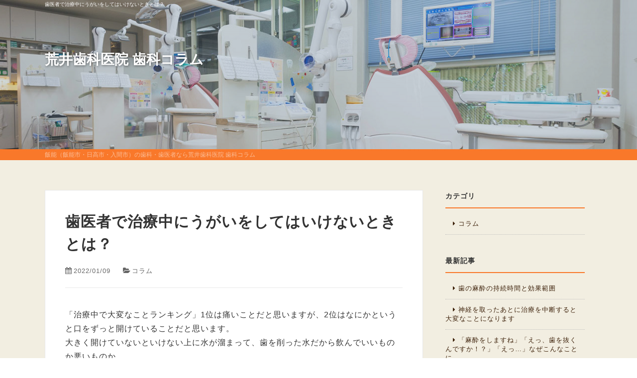

--- FILE ---
content_type: text/html; charset=UTF-8
request_url: https://www.araident.com/column/2022/01/09/1434/
body_size: 7570
content:
<!doctype html>
<html lang="ja">
<head>
<!-- Google Tag Manager -->
<script>(function(w,d,s,l,i){w[l]=w[l]||[];w[l].push({'gtm.start':
new Date().getTime(),event:'gtm.js'});var f=d.getElementsByTagName(s)[0],
j=d.createElement(s),dl=l!='dataLayer'?'&l='+l:'';j.async=true;j.src=
'https://www.googletagmanager.com/gtm.js?id='+i+dl;f.parentNode.insertBefore(j,f);
})(window,document,'script','dataLayer','GTM-M5275ZJ');</script>
<!-- End Google Tag Manager -->

<!-- Google Tag Manager -->
<script>(function(w,d,s,l,i){w[l]=w[l]||[];w[l].push({'gtm.start':
new Date().getTime(),event:'gtm.js'});var f=d.getElementsByTagName(s)[0],
j=d.createElement(s),dl=l!='dataLayer'?'&l='+l:'';j.async=true;j.src=
'https://www.googletagmanager.com/gtm.js?id='+i+dl;f.parentNode.insertBefore(j,f);
})(window,document,'script','dataLayer','GTM-NRQZN5DG');</script>
<!-- End Google Tag Manager -->
<meta http-equiv="X-UA-Compatible" content="IE=edge">
<meta charset="UTF-8">
<meta name="keywords" content="飯能,飯能市,歯科,歯医者,荒井歯科醫院">
<!-- other-viewport -->
<meta content="width=1024" name="viewport">
<meta name="format-detection" content="telephone=no">
<meta name="SKYPE_TOOLBAR" content="SKYPE_TOOLBAR_PARSER_COMPATIBLE">
<link rel="shortcut icon" href="https://www.araident.com/wp-content/themes/template-col2/favicon.ico">

<!-- Global site tag (gtag.js) - Google Analytics -->
<script async src="https://www.googletagmanager.com/gtag/js?id=UA-48346889-1"></script>
<script>
  window.dataLayer = window.dataLayer || [];
  function gtag(){dataLayer.push(arguments);}
  gtag('js', new Date());

  gtag('config', 'UA-48346889-1');
</script>

<!-- Google tag (gtag.js) -->
<script async src="https://www.googletagmanager.com/gtag/js?id=G-7RB3FYVK5D"></script>
<script>
  window.dataLayer = window.dataLayer || [];
  function gtag(){dataLayer.push(arguments);}
  gtag('js', new Date());

  gtag('config', 'G-7RB3FYVK5D');
</script><meta name='robots' content='index, follow, max-image-preview:large, max-snippet:-1, max-video-preview:-1' />

	<!-- This site is optimized with the Yoast SEO plugin v26.5 - https://yoast.com/wordpress/plugins/seo/ -->
	<title>歯医者で治療中にうがいをしてはいけないときとは？ : 飯能市の歯科・歯医者なら荒井歯科医院</title>
	<meta name="description" content="「治療中で大変なことランキング」1位は痛いことだと思いますが、2位はなにかというと口をずっと開けていることだと思います。" />
	<link rel="canonical" href="https://www.araident.com/column/2022/01/09/1434/" />
	<meta property="og:locale" content="ja_JP" />
	<meta property="og:type" content="article" />
	<meta property="og:title" content="歯医者で治療中にうがいをしてはいけないときとは？ : 飯能市の歯科・歯医者なら荒井歯科医院" />
	<meta property="og:description" content="「治療中で大変なことランキング」1位は痛いことだと思いますが、2位はなにかというと口をずっと開けていることだと思います。" />
	<meta property="og:url" content="https://www.araident.com/column/2022/01/09/1434/" />
	<meta property="og:site_name" content="飯能市の歯科・歯医者なら荒井歯科医院" />
	<meta property="article:published_time" content="2022-01-09T02:49:42+00:00" />
	<meta property="article:modified_time" content="2022-09-05T03:22:59+00:00" />
	<meta name="author" content="araident" />
	<meta name="twitter:card" content="summary_large_image" />
	<meta name="twitter:label1" content="執筆者" />
	<meta name="twitter:data1" content="araident" />
	<meta name="twitter:label2" content="推定読み取り時間" />
	<meta name="twitter:data2" content="2分" />
	<script type="application/ld+json" class="yoast-schema-graph">{"@context":"https://schema.org","@graph":[{"@type":"WebPage","@id":"https://www.araident.com/column/2022/01/09/1434/","url":"https://www.araident.com/column/2022/01/09/1434/","name":"歯医者で治療中にうがいをしてはいけないときとは？ : 飯能市の歯科・歯医者なら荒井歯科医院","isPartOf":{"@id":"https://www.araident.com/#website"},"datePublished":"2022-01-09T02:49:42+00:00","dateModified":"2022-09-05T03:22:59+00:00","author":{"@id":"https://www.araident.com/#/schema/person/dfe8d0c00a6c4491ba914b53b49788df"},"description":"「治療中で大変なことランキング」1位は痛いことだと思いますが、2位はなにかというと口をずっと開けていることだと思います。","breadcrumb":{"@id":"https://www.araident.com/column/2022/01/09/1434/#breadcrumb"},"inLanguage":"ja","potentialAction":[{"@type":"ReadAction","target":["https://www.araident.com/column/2022/01/09/1434/"]}]},{"@type":"BreadcrumbList","@id":"https://www.araident.com/column/2022/01/09/1434/#breadcrumb","itemListElement":[{"@type":"ListItem","position":1,"name":"ホーム","item":"https://www.araident.com/"},{"@type":"ListItem","position":2,"name":"コラム","item":"https://www.araident.com/column/"},{"@type":"ListItem","position":3,"name":"歯医者で治療中にうがいをしてはいけないときとは？"}]},{"@type":"WebSite","@id":"https://www.araident.com/#website","url":"https://www.araident.com/","name":"飯能市の歯科・歯医者なら荒井歯科医院","description":"飯能市の歯科・歯医者なら荒井歯科医院にお任せください。当院では、「痛みの軽減」に細心の注意を払った治療を行っています。その他歯周病治療やお口の中の予防、入れ歯の作成など、地域のかかりつけ歯科医院として診療を行います。","potentialAction":[{"@type":"SearchAction","target":{"@type":"EntryPoint","urlTemplate":"https://www.araident.com/?s={search_term_string}"},"query-input":{"@type":"PropertyValueSpecification","valueRequired":true,"valueName":"search_term_string"}}],"inLanguage":"ja"},{"@type":"Person","@id":"https://www.araident.com/#/schema/person/dfe8d0c00a6c4491ba914b53b49788df","name":"araident","image":{"@type":"ImageObject","inLanguage":"ja","@id":"https://www.araident.com/#/schema/person/image/","url":"https://secure.gravatar.com/avatar/4a317a230ff423c602e0cd7e2d79b9d75e727a3107927d1c35fd10a1133352bc?s=96&d=mm&r=g","contentUrl":"https://secure.gravatar.com/avatar/4a317a230ff423c602e0cd7e2d79b9d75e727a3107927d1c35fd10a1133352bc?s=96&d=mm&r=g","caption":"araident"},"url":"https://www.araident.com/author/araident/"}]}</script>
	<!-- / Yoast SEO plugin. -->


<link rel='dns-prefetch' href='//maxcdn.bootstrapcdn.com' />
<link rel="alternate" type="application/rss+xml" title="飯能市の歯科・歯医者なら荒井歯科医院 &raquo; 歯医者で治療中にうがいをしてはいけないときとは？ のコメントのフィード" href="https://www.araident.com/column/2022/01/09/1434/feed/" />
<style id='wp-img-auto-sizes-contain-inline-css' type='text/css'>
img:is([sizes=auto i],[sizes^="auto," i]){contain-intrinsic-size:3000px 1500px}
/*# sourceURL=wp-img-auto-sizes-contain-inline-css */
</style>
<style id='wp-block-library-inline-css' type='text/css'>
:root{--wp-block-synced-color:#7a00df;--wp-block-synced-color--rgb:122,0,223;--wp-bound-block-color:var(--wp-block-synced-color);--wp-editor-canvas-background:#ddd;--wp-admin-theme-color:#007cba;--wp-admin-theme-color--rgb:0,124,186;--wp-admin-theme-color-darker-10:#006ba1;--wp-admin-theme-color-darker-10--rgb:0,107,160.5;--wp-admin-theme-color-darker-20:#005a87;--wp-admin-theme-color-darker-20--rgb:0,90,135;--wp-admin-border-width-focus:2px}@media (min-resolution:192dpi){:root{--wp-admin-border-width-focus:1.5px}}.wp-element-button{cursor:pointer}:root .has-very-light-gray-background-color{background-color:#eee}:root .has-very-dark-gray-background-color{background-color:#313131}:root .has-very-light-gray-color{color:#eee}:root .has-very-dark-gray-color{color:#313131}:root .has-vivid-green-cyan-to-vivid-cyan-blue-gradient-background{background:linear-gradient(135deg,#00d084,#0693e3)}:root .has-purple-crush-gradient-background{background:linear-gradient(135deg,#34e2e4,#4721fb 50%,#ab1dfe)}:root .has-hazy-dawn-gradient-background{background:linear-gradient(135deg,#faaca8,#dad0ec)}:root .has-subdued-olive-gradient-background{background:linear-gradient(135deg,#fafae1,#67a671)}:root .has-atomic-cream-gradient-background{background:linear-gradient(135deg,#fdd79a,#004a59)}:root .has-nightshade-gradient-background{background:linear-gradient(135deg,#330968,#31cdcf)}:root .has-midnight-gradient-background{background:linear-gradient(135deg,#020381,#2874fc)}:root{--wp--preset--font-size--normal:16px;--wp--preset--font-size--huge:42px}.has-regular-font-size{font-size:1em}.has-larger-font-size{font-size:2.625em}.has-normal-font-size{font-size:var(--wp--preset--font-size--normal)}.has-huge-font-size{font-size:var(--wp--preset--font-size--huge)}.has-text-align-center{text-align:center}.has-text-align-left{text-align:left}.has-text-align-right{text-align:right}.has-fit-text{white-space:nowrap!important}#end-resizable-editor-section{display:none}.aligncenter{clear:both}.items-justified-left{justify-content:flex-start}.items-justified-center{justify-content:center}.items-justified-right{justify-content:flex-end}.items-justified-space-between{justify-content:space-between}.screen-reader-text{border:0;clip-path:inset(50%);height:1px;margin:-1px;overflow:hidden;padding:0;position:absolute;width:1px;word-wrap:normal!important}.screen-reader-text:focus{background-color:#ddd;clip-path:none;color:#444;display:block;font-size:1em;height:auto;left:5px;line-height:normal;padding:15px 23px 14px;text-decoration:none;top:5px;width:auto;z-index:100000}html :where(.has-border-color){border-style:solid}html :where([style*=border-top-color]){border-top-style:solid}html :where([style*=border-right-color]){border-right-style:solid}html :where([style*=border-bottom-color]){border-bottom-style:solid}html :where([style*=border-left-color]){border-left-style:solid}html :where([style*=border-width]){border-style:solid}html :where([style*=border-top-width]){border-top-style:solid}html :where([style*=border-right-width]){border-right-style:solid}html :where([style*=border-bottom-width]){border-bottom-style:solid}html :where([style*=border-left-width]){border-left-style:solid}html :where(img[class*=wp-image-]){height:auto;max-width:100%}:where(figure){margin:0 0 1em}html :where(.is-position-sticky){--wp-admin--admin-bar--position-offset:var(--wp-admin--admin-bar--height,0px)}@media screen and (max-width:600px){html :where(.is-position-sticky){--wp-admin--admin-bar--position-offset:0px}}
/*wp_block_styles_on_demand_placeholder:6976f0573895b*/
/*# sourceURL=wp-block-library-inline-css */
</style>
<style id='classic-theme-styles-inline-css' type='text/css'>
/*! This file is auto-generated */
.wp-block-button__link{color:#fff;background-color:#32373c;border-radius:9999px;box-shadow:none;text-decoration:none;padding:calc(.667em + 2px) calc(1.333em + 2px);font-size:1.125em}.wp-block-file__button{background:#32373c;color:#fff;text-decoration:none}
/*# sourceURL=/wp-includes/css/classic-themes.min.css */
</style>
<link rel='stylesheet'  href='https://www.araident.com/wp-content/plugins/contact-form-7/includes/css/styles.css?ver=6.1.4'  media='all'>
<link rel='stylesheet'  href='https://www.araident.com/wp-content/themes/template-col2/style.css?ver=6.9'  media='all'>
<link rel='stylesheet'  href='https://www.araident.com/wp-content/themes/template-col2/css/reset.css?ver=6.9'  media='all'>
<link rel='stylesheet'  href='https://www.araident.com/wp-content/themes/template-col2/css/base.css?ver=6.9'  media='all'>
<link rel='stylesheet'  href='https://www.araident.com/wp-content/themes/template-col2/css/common.css?ver=6.9'  media='all'>
<link rel='stylesheet'  href='https://maxcdn.bootstrapcdn.com/font-awesome/4.7.0/css/font-awesome.min.css?ver=4.7.0'  media='all'>
<link rel='stylesheet'  href='https://www.araident.com/wp-content/themes/template-col2/js/slick/slick.css?ver=6.9'  media='all'>
<link rel='stylesheet'  href='https://www.araident.com/wp-content/themes/template-col2/js/slick/slick-theme.css?ver=6.9'  media='all'>
<link rel='stylesheet'  href='https://www.araident.com/wp-content/themes/template-col2/js/lightbox/css/lightbox.css?ver=6.9'  media='all'>
<link rel='stylesheet'  href='https://www.araident.com/wp-content/themes/template-col2/css/animate.css?ver=6.9'  media='all'>
<link rel='stylesheet'  href='https://www.araident.com/wp-content/themes/template-col2/css/print.css?ver=1.0'  media='print'>
<link rel='stylesheet'  href='https://www.araident.com/wp-content/themes/template-col2/css/slider-pro.css?ver=6.9'  media='all'>
<link rel='stylesheet'  href='https://www.araident.com/wp-content/themes/template-col2/css/blog.css?ver=6.9'  media='all'>
<link rel='shortlink' href='https://www.araident.com/?p=1434' />
</head>
<body id="blog">
<!-- Google Tag Manager (noscript) -->
<noscript><iframe src="https://www.googletagmanager.com/ns.html?id=GTM-M5275ZJ"
height="0" width="0" style="display:none;visibility:hidden"></iframe></noscript>
<!-- End Google Tag Manager (noscript) -->

<!-- Google Tag Manager (noscript) -->
<noscript><iframe src="https://www.googletagmanager.com/ns.html?id=GTM-NRQZN5DG"
height="0" width="0" style="display:none;visibility:hidden"></iframe></noscript>
<!-- End Google Tag Manager (noscript) -->

<div id="fb-root"></div>
<script>
(function(d, s, id) {
  var js, fjs = d.getElementsByTagName(s)[0];
  if (d.getElementById(id)) return;
  js = d.createElement(s); js.id = id;
  js.src = 'https://connect.facebook.net/ja_JP/sdk.js#xfbml=1&version=v2.11';
  fjs.parentNode.insertBefore(js, fjs);
}(document, 'script', 'facebook-jssdk'));
</script>
<div class="wrap" id="pagetop">

<!-- header======================================================= -->
<header>
<div class="inner">
<h1>
歯医者で治療中にうがいをしてはいけないときとは？</h1>
<p class="blog-title"><a href="https://www.araident.com/column/">荒井歯科医院 歯科コラム</a></p>
</div><!-- /inner -->
</header>

<!-- contents start============================================== -->
<div id="contents">
<h2><span class="blog_h2txt">飯能（飯能市・日高市・入間市）の歯科・歯医者なら荒井歯科医院 歯科コラム</span></h2><div class="blog-area">
<div class="blog-inner">
<!-- blog ======================================================= -->
<div class="blog-container">
<div class="blog-main">
<!-- 記事start -->
<div class="entry-area">
<h3 class="entry-title">
歯医者で治療中にうがいをしてはいけないときとは？</h3><!-- /entry-title -->
<div class="entry-date">
<p><i class="fa fa-calendar" aria-hidden="true"></i>2022/01/09</p>
</div><!-- /entry-date -->
<p class="entry-category"><i class="fa fa-folder-open" aria-hidden="true"></i><a href="https://www.araident.com/category/column/" rel="category tag">コラム</a></p>
<div class="entry-text">
<p>「治療中で大変なことランキング」1位は痛いことだと思いますが、2位はなにかというと口をずっと開けていることだと思います。</p>
<p>大きく開けていないといけない上に水が溜まって、歯を削った水だから飲んでいいものか悪いものか…</p>
<p>そんなときはやっぱり休憩の意味でも「うがい」したいですよね。</p>
<p>でも、大変申し訳ないのですが、うがいをして欲しくないときがあるんです。</p>
<p>&nbsp;</p>
<p>1.詰め物をしているとき</p>
<p>虫歯を削ってできた穴には詰め物をします。その詰め物、歯が濡れているとくっついてくれないんです。</p>
<p>つまり、詰め物をしている最中にうがいをしてしまうとダメな詰め物になってしまいます。</p>
<p>詰め物をするときの独特の臭いが気になる方もいらっしゃると思いますが、少し我慢をお願いします。</p>
<p>&nbsp;</p>
<p>2.根の治療をしているとき</p>
<p>根の治療、つまり歯の中の神経の通っている管（根管といいます）を掃除する治療ですが、この治療はなんのためにやるかというとその管の中をなるべく無菌化するためにやっています。無菌化が根の治療の成功のカギで、そこが達成できないと将来根の先が膿んで痛みが出ます。</p>
<p>根の治療中にうがいをしてしまうと唾液中の細菌が根の中に入ってしまうため、せっかく無菌化するための治療なのに意味がなくなってしまいます。</p>
<p>奥歯の根の治療だと器具を根の中に入れるためにはかなり大きく開いていただく必要があったり、大変な思いをさせてしまい申し訳ないのですが、歯をしっかり治すためなんとか頑張っていただけたらと思います。</p>
<p>&nbsp;</p>
<p>以上のように、別に意地悪で長時間開けさせているわけではないことをご理解いただければ幸いです。</p>
</div><!-- /entry-text -->
</div><!-- /entry-area -->
<!-- 記事end -->

<!-- 前後遷移ボタン -->
<div id="prev_next" class="cf">
		    <a href="https://www.araident.com/column/2022/01/08/1438/" title="歯磨きは〇〇の目的意識を持ってやろう！" id="prev" class="clearfix">
    <div id="prev_title">前の記事</div>
    
    <p>歯磨きは〇〇の目的意識を持ってやろう！</p></a><a href="https://www.araident.com/column/2022/01/10/1431/" title="「神経を取った“のに”歯が痛い」にありがちな誤解" id="next" class="clearfix">
    <div id="next_title">次の記事</div>
    
    <p>「神経を取った“のに”歯が痛い」にありがちな誤解</p></a>    </div><!-- /prev_next -->
</div><!-- /blog-main -->
<!-- sidebar -->
<div id="sidebar" class="side_blog">
<div id="categories-2" class="widget widget_categories"><h4 class="widgettitle">カテゴリ</h4>
			<ul>
					<li class="cat-item cat-item-1"><a href="https://www.araident.com/category/column/">コラム</a>
</li>
			</ul>

			</div>
		<div id="recent-posts-2" class="widget widget_recent_entries">
		<h4 class="widgettitle">最新記事</h4>
		<ul>
											<li>
					<a href="https://www.araident.com/column/2022/01/31/1473/">歯の麻酔の持続時間と効果範囲</a>
									</li>
											<li>
					<a href="https://www.araident.com/column/2022/01/30/1471/">神経を取ったあとに治療を中断すると大変なことになります</a>
									</li>
											<li>
					<a href="https://www.araident.com/column/2022/01/29/1468/">「麻酔をしますね」「えっ、歯を抜くんですか！？」「えっ…」なぜこんなことに…</a>
									</li>
											<li>
					<a href="https://www.araident.com/column/2022/01/28/1466/">〇〇に打つ麻酔の注射はすごく痛い…</a>
									</li>
											<li>
					<a href="https://www.araident.com/column/2022/01/26/1464/">「歯削る機器、滅菌せず再使用7割…」このご時世それはまずい…</a>
									</li>
					</ul>

		</div><div id="custom_html-3" class="widget_text widget widget_custom_html"><h4 class="widgettitle">プロフィール</h4><div class="textwidget custom-html-widget"><img src="https://www.araident.com/wp-content/themes/template-col2/img/index/pic.png" alt="荒井歯科医院院長　荒井淳次" class="profile_img">
<p><a href="https://www.araident.com/">荒井歯科医院ＨＰはこちら<br>https://www.araident.com/</a></p>

<p>日々緊張感を持ちながら、自信をもって提供できる診療をお約束いたします。</p></div></div></div><!-- /sidebar --></div><!-- /blog-container -->
</div><!-- /blog-inner -->
</div><!-- /blog-area -->
</div><!-- /contents -->

<!-- footer======================================================= -->
<footer>
<div class="footer_copy">
<p><small>(C)荒井歯科医院 歯科コラム</small></p>
</div>
<p id="btn_pagetop" class="smooth"><a href="#pagetop"><i class="fa fa-angle-up" aria-hidden="true"></i></a></p>

<!-- sp-footer_btn -->
<div class="sp-bottom-menu">
<ul>
<li class="bs"><a href="https://www.araident.com/"><i class="fa fa-home" aria-hidden="true"></i><span>医院サイトへ</span></a></li>
<li class="bs"><a href="tel:0429737611" onclick="gtag('event', 'smartphone', {'event_category': 'tel','event_label': 'footer-btn'});yahoo_report_conversion(undefined);goog_report_conversion('tel:042-973-7611')"><i class="fa fa-phone" aria-hidden="true"></i><span>お電話での<br>お問い合わせ</span></a></li>
<li class="bs smooth"><a href="#pagetop" class="pagetop"><i class="fa fa-chevron-up" aria-hidden="true"></i><span>ページトップへ</span></a></li>
</ul>
</div><!--/sp-bottom-menu-->
</footer>
</div><!-- /wrap -->
<!-- Google tag (gtag.js) -->
<script async src="https://www.googletagmanager.com/gtag/js?id=G-7RB3FYVK5D"></script>
<script>
  window.dataLayer = window.dataLayer || [];
  function gtag(){dataLayer.push(arguments);}
  gtag('js', new Date());

  gtag('config', 'G-7RB3FYVK5D');
</script>



<script type="speculationrules">
{"prefetch":[{"source":"document","where":{"and":[{"href_matches":"/*"},{"not":{"href_matches":["/wp-*.php","/wp-admin/*","/wp-content/uploads/*","/wp-content/*","/wp-content/plugins/*","/wp-content/themes/template-col2/*","/*\\?(.+)"]}},{"not":{"selector_matches":"a[rel~=\"nofollow\"]"}},{"not":{"selector_matches":".no-prefetch, .no-prefetch a"}}]},"eagerness":"conservative"}]}
</script>
<script type="text/javascript" src="https://www.araident.com/wp-includes/js/dist/hooks.min.js?ver=dd5603f07f9220ed27f1" id="wp-hooks-js"></script>
<script type="text/javascript" src="https://www.araident.com/wp-includes/js/dist/i18n.min.js?ver=c26c3dc7bed366793375" id="wp-i18n-js"></script>
<script type="text/javascript" id="wp-i18n-js-after">
/* <![CDATA[ */
wp.i18n.setLocaleData( { 'text direction\u0004ltr': [ 'ltr' ] } );
//# sourceURL=wp-i18n-js-after
/* ]]> */
</script>
<script type="text/javascript" src="https://www.araident.com/wp-content/plugins/contact-form-7/includes/swv/js/index.js?ver=6.1.4" id="swv-js"></script>
<script type="text/javascript" id="contact-form-7-js-translations">
/* <![CDATA[ */
( function( domain, translations ) {
	var localeData = translations.locale_data[ domain ] || translations.locale_data.messages;
	localeData[""].domain = domain;
	wp.i18n.setLocaleData( localeData, domain );
} )( "contact-form-7", {"translation-revision-date":"2025-11-30 08:12:23+0000","generator":"GlotPress\/4.0.3","domain":"messages","locale_data":{"messages":{"":{"domain":"messages","plural-forms":"nplurals=1; plural=0;","lang":"ja_JP"},"This contact form is placed in the wrong place.":["\u3053\u306e\u30b3\u30f3\u30bf\u30af\u30c8\u30d5\u30a9\u30fc\u30e0\u306f\u9593\u9055\u3063\u305f\u4f4d\u7f6e\u306b\u7f6e\u304b\u308c\u3066\u3044\u307e\u3059\u3002"],"Error:":["\u30a8\u30e9\u30fc:"]}},"comment":{"reference":"includes\/js\/index.js"}} );
//# sourceURL=contact-form-7-js-translations
/* ]]> */
</script>
<script type="text/javascript" id="contact-form-7-js-before">
/* <![CDATA[ */
var wpcf7 = {
    "api": {
        "root": "https:\/\/www.araident.com\/wp-json\/",
        "namespace": "contact-form-7\/v1"
    }
};
//# sourceURL=contact-form-7-js-before
/* ]]> */
</script>
<script type="text/javascript" src="https://www.araident.com/wp-content/plugins/contact-form-7/includes/js/index.js?ver=6.1.4" id="contact-form-7-js"></script>
<script type="text/javascript" src="https://www.araident.com/wp-content/themes/template-col2/js/jquery-1.11.3.min.js?ver=6.9" id="jq-js"></script>
<script type="text/javascript" src="https://www.araident.com/wp-content/themes/template-col2/js/stickyheader.js?ver=6.9" id="stickyheader-js"></script>
<script type="text/javascript" src="https://www.araident.com/wp-content/themes/template-col2/js/sp_menu.js?ver=6.9" id="sp_menu-js"></script>
<script type="text/javascript" src="https://www.araident.com/wp-content/themes/template-col2/js/lightbox/js/lightbox.min.js?ver=6.9" id="lightbox-js"></script>
<script type="text/javascript" src="https://www.araident.com/wp-content/themes/template-col2/js/jquery.aniview.js?ver=6.9" id="aniview-js"></script>
<script type="text/javascript" src="https://www.araident.com/wp-content/themes/template-col2/js/shared.js?ver=6.9" id="shared_js-js"></script>
<script type="text/javascript" src="https://www.araident.com/wp-content/themes/template-col2/js/slick/slick.min.js?ver=6.9" id="slick_js-js"></script>
<script type="text/javascript" src="https://www.araident.com/wp-content/themes/template-col2/js/jquery.sliderPro.min.js?ver=6.9" id="slider_js-js"></script>
<script type="text/javascript" src="https://www.araident.com/wp-content/themes/template-col2/js/top_js.js?ver=6.9" id="top_js-js"></script>
<script type="text/javascript" src="https://www.google.com/recaptcha/api.js?render=6LdbqzkkAAAAAI_aWcnI-kjcwDOM5Sdq6VlZSvr9&amp;ver=3.0" id="google-recaptcha-js"></script>
<script type="text/javascript" src="https://www.araident.com/wp-includes/js/dist/vendor/wp-polyfill.min.js?ver=3.15.0" id="wp-polyfill-js"></script>
<script type="text/javascript" id="wpcf7-recaptcha-js-before">
/* <![CDATA[ */
var wpcf7_recaptcha = {
    "sitekey": "6LdbqzkkAAAAAI_aWcnI-kjcwDOM5Sdq6VlZSvr9",
    "actions": {
        "homepage": "homepage",
        "contactform": "contactform"
    }
};
//# sourceURL=wpcf7-recaptcha-js-before
/* ]]> */
</script>
<script type="text/javascript" src="https://www.araident.com/wp-content/plugins/contact-form-7/modules/recaptcha/index.js?ver=6.1.4" id="wpcf7-recaptcha-js"></script>
</body>
</html>

--- FILE ---
content_type: text/html; charset=utf-8
request_url: https://www.google.com/recaptcha/api2/anchor?ar=1&k=6LdbqzkkAAAAAI_aWcnI-kjcwDOM5Sdq6VlZSvr9&co=aHR0cHM6Ly93d3cuYXJhaWRlbnQuY29tOjQ0Mw..&hl=en&v=PoyoqOPhxBO7pBk68S4YbpHZ&size=invisible&anchor-ms=20000&execute-ms=30000&cb=y04qd0qv18nv
body_size: 48599
content:
<!DOCTYPE HTML><html dir="ltr" lang="en"><head><meta http-equiv="Content-Type" content="text/html; charset=UTF-8">
<meta http-equiv="X-UA-Compatible" content="IE=edge">
<title>reCAPTCHA</title>
<style type="text/css">
/* cyrillic-ext */
@font-face {
  font-family: 'Roboto';
  font-style: normal;
  font-weight: 400;
  font-stretch: 100%;
  src: url(//fonts.gstatic.com/s/roboto/v48/KFO7CnqEu92Fr1ME7kSn66aGLdTylUAMa3GUBHMdazTgWw.woff2) format('woff2');
  unicode-range: U+0460-052F, U+1C80-1C8A, U+20B4, U+2DE0-2DFF, U+A640-A69F, U+FE2E-FE2F;
}
/* cyrillic */
@font-face {
  font-family: 'Roboto';
  font-style: normal;
  font-weight: 400;
  font-stretch: 100%;
  src: url(//fonts.gstatic.com/s/roboto/v48/KFO7CnqEu92Fr1ME7kSn66aGLdTylUAMa3iUBHMdazTgWw.woff2) format('woff2');
  unicode-range: U+0301, U+0400-045F, U+0490-0491, U+04B0-04B1, U+2116;
}
/* greek-ext */
@font-face {
  font-family: 'Roboto';
  font-style: normal;
  font-weight: 400;
  font-stretch: 100%;
  src: url(//fonts.gstatic.com/s/roboto/v48/KFO7CnqEu92Fr1ME7kSn66aGLdTylUAMa3CUBHMdazTgWw.woff2) format('woff2');
  unicode-range: U+1F00-1FFF;
}
/* greek */
@font-face {
  font-family: 'Roboto';
  font-style: normal;
  font-weight: 400;
  font-stretch: 100%;
  src: url(//fonts.gstatic.com/s/roboto/v48/KFO7CnqEu92Fr1ME7kSn66aGLdTylUAMa3-UBHMdazTgWw.woff2) format('woff2');
  unicode-range: U+0370-0377, U+037A-037F, U+0384-038A, U+038C, U+038E-03A1, U+03A3-03FF;
}
/* math */
@font-face {
  font-family: 'Roboto';
  font-style: normal;
  font-weight: 400;
  font-stretch: 100%;
  src: url(//fonts.gstatic.com/s/roboto/v48/KFO7CnqEu92Fr1ME7kSn66aGLdTylUAMawCUBHMdazTgWw.woff2) format('woff2');
  unicode-range: U+0302-0303, U+0305, U+0307-0308, U+0310, U+0312, U+0315, U+031A, U+0326-0327, U+032C, U+032F-0330, U+0332-0333, U+0338, U+033A, U+0346, U+034D, U+0391-03A1, U+03A3-03A9, U+03B1-03C9, U+03D1, U+03D5-03D6, U+03F0-03F1, U+03F4-03F5, U+2016-2017, U+2034-2038, U+203C, U+2040, U+2043, U+2047, U+2050, U+2057, U+205F, U+2070-2071, U+2074-208E, U+2090-209C, U+20D0-20DC, U+20E1, U+20E5-20EF, U+2100-2112, U+2114-2115, U+2117-2121, U+2123-214F, U+2190, U+2192, U+2194-21AE, U+21B0-21E5, U+21F1-21F2, U+21F4-2211, U+2213-2214, U+2216-22FF, U+2308-230B, U+2310, U+2319, U+231C-2321, U+2336-237A, U+237C, U+2395, U+239B-23B7, U+23D0, U+23DC-23E1, U+2474-2475, U+25AF, U+25B3, U+25B7, U+25BD, U+25C1, U+25CA, U+25CC, U+25FB, U+266D-266F, U+27C0-27FF, U+2900-2AFF, U+2B0E-2B11, U+2B30-2B4C, U+2BFE, U+3030, U+FF5B, U+FF5D, U+1D400-1D7FF, U+1EE00-1EEFF;
}
/* symbols */
@font-face {
  font-family: 'Roboto';
  font-style: normal;
  font-weight: 400;
  font-stretch: 100%;
  src: url(//fonts.gstatic.com/s/roboto/v48/KFO7CnqEu92Fr1ME7kSn66aGLdTylUAMaxKUBHMdazTgWw.woff2) format('woff2');
  unicode-range: U+0001-000C, U+000E-001F, U+007F-009F, U+20DD-20E0, U+20E2-20E4, U+2150-218F, U+2190, U+2192, U+2194-2199, U+21AF, U+21E6-21F0, U+21F3, U+2218-2219, U+2299, U+22C4-22C6, U+2300-243F, U+2440-244A, U+2460-24FF, U+25A0-27BF, U+2800-28FF, U+2921-2922, U+2981, U+29BF, U+29EB, U+2B00-2BFF, U+4DC0-4DFF, U+FFF9-FFFB, U+10140-1018E, U+10190-1019C, U+101A0, U+101D0-101FD, U+102E0-102FB, U+10E60-10E7E, U+1D2C0-1D2D3, U+1D2E0-1D37F, U+1F000-1F0FF, U+1F100-1F1AD, U+1F1E6-1F1FF, U+1F30D-1F30F, U+1F315, U+1F31C, U+1F31E, U+1F320-1F32C, U+1F336, U+1F378, U+1F37D, U+1F382, U+1F393-1F39F, U+1F3A7-1F3A8, U+1F3AC-1F3AF, U+1F3C2, U+1F3C4-1F3C6, U+1F3CA-1F3CE, U+1F3D4-1F3E0, U+1F3ED, U+1F3F1-1F3F3, U+1F3F5-1F3F7, U+1F408, U+1F415, U+1F41F, U+1F426, U+1F43F, U+1F441-1F442, U+1F444, U+1F446-1F449, U+1F44C-1F44E, U+1F453, U+1F46A, U+1F47D, U+1F4A3, U+1F4B0, U+1F4B3, U+1F4B9, U+1F4BB, U+1F4BF, U+1F4C8-1F4CB, U+1F4D6, U+1F4DA, U+1F4DF, U+1F4E3-1F4E6, U+1F4EA-1F4ED, U+1F4F7, U+1F4F9-1F4FB, U+1F4FD-1F4FE, U+1F503, U+1F507-1F50B, U+1F50D, U+1F512-1F513, U+1F53E-1F54A, U+1F54F-1F5FA, U+1F610, U+1F650-1F67F, U+1F687, U+1F68D, U+1F691, U+1F694, U+1F698, U+1F6AD, U+1F6B2, U+1F6B9-1F6BA, U+1F6BC, U+1F6C6-1F6CF, U+1F6D3-1F6D7, U+1F6E0-1F6EA, U+1F6F0-1F6F3, U+1F6F7-1F6FC, U+1F700-1F7FF, U+1F800-1F80B, U+1F810-1F847, U+1F850-1F859, U+1F860-1F887, U+1F890-1F8AD, U+1F8B0-1F8BB, U+1F8C0-1F8C1, U+1F900-1F90B, U+1F93B, U+1F946, U+1F984, U+1F996, U+1F9E9, U+1FA00-1FA6F, U+1FA70-1FA7C, U+1FA80-1FA89, U+1FA8F-1FAC6, U+1FACE-1FADC, U+1FADF-1FAE9, U+1FAF0-1FAF8, U+1FB00-1FBFF;
}
/* vietnamese */
@font-face {
  font-family: 'Roboto';
  font-style: normal;
  font-weight: 400;
  font-stretch: 100%;
  src: url(//fonts.gstatic.com/s/roboto/v48/KFO7CnqEu92Fr1ME7kSn66aGLdTylUAMa3OUBHMdazTgWw.woff2) format('woff2');
  unicode-range: U+0102-0103, U+0110-0111, U+0128-0129, U+0168-0169, U+01A0-01A1, U+01AF-01B0, U+0300-0301, U+0303-0304, U+0308-0309, U+0323, U+0329, U+1EA0-1EF9, U+20AB;
}
/* latin-ext */
@font-face {
  font-family: 'Roboto';
  font-style: normal;
  font-weight: 400;
  font-stretch: 100%;
  src: url(//fonts.gstatic.com/s/roboto/v48/KFO7CnqEu92Fr1ME7kSn66aGLdTylUAMa3KUBHMdazTgWw.woff2) format('woff2');
  unicode-range: U+0100-02BA, U+02BD-02C5, U+02C7-02CC, U+02CE-02D7, U+02DD-02FF, U+0304, U+0308, U+0329, U+1D00-1DBF, U+1E00-1E9F, U+1EF2-1EFF, U+2020, U+20A0-20AB, U+20AD-20C0, U+2113, U+2C60-2C7F, U+A720-A7FF;
}
/* latin */
@font-face {
  font-family: 'Roboto';
  font-style: normal;
  font-weight: 400;
  font-stretch: 100%;
  src: url(//fonts.gstatic.com/s/roboto/v48/KFO7CnqEu92Fr1ME7kSn66aGLdTylUAMa3yUBHMdazQ.woff2) format('woff2');
  unicode-range: U+0000-00FF, U+0131, U+0152-0153, U+02BB-02BC, U+02C6, U+02DA, U+02DC, U+0304, U+0308, U+0329, U+2000-206F, U+20AC, U+2122, U+2191, U+2193, U+2212, U+2215, U+FEFF, U+FFFD;
}
/* cyrillic-ext */
@font-face {
  font-family: 'Roboto';
  font-style: normal;
  font-weight: 500;
  font-stretch: 100%;
  src: url(//fonts.gstatic.com/s/roboto/v48/KFO7CnqEu92Fr1ME7kSn66aGLdTylUAMa3GUBHMdazTgWw.woff2) format('woff2');
  unicode-range: U+0460-052F, U+1C80-1C8A, U+20B4, U+2DE0-2DFF, U+A640-A69F, U+FE2E-FE2F;
}
/* cyrillic */
@font-face {
  font-family: 'Roboto';
  font-style: normal;
  font-weight: 500;
  font-stretch: 100%;
  src: url(//fonts.gstatic.com/s/roboto/v48/KFO7CnqEu92Fr1ME7kSn66aGLdTylUAMa3iUBHMdazTgWw.woff2) format('woff2');
  unicode-range: U+0301, U+0400-045F, U+0490-0491, U+04B0-04B1, U+2116;
}
/* greek-ext */
@font-face {
  font-family: 'Roboto';
  font-style: normal;
  font-weight: 500;
  font-stretch: 100%;
  src: url(//fonts.gstatic.com/s/roboto/v48/KFO7CnqEu92Fr1ME7kSn66aGLdTylUAMa3CUBHMdazTgWw.woff2) format('woff2');
  unicode-range: U+1F00-1FFF;
}
/* greek */
@font-face {
  font-family: 'Roboto';
  font-style: normal;
  font-weight: 500;
  font-stretch: 100%;
  src: url(//fonts.gstatic.com/s/roboto/v48/KFO7CnqEu92Fr1ME7kSn66aGLdTylUAMa3-UBHMdazTgWw.woff2) format('woff2');
  unicode-range: U+0370-0377, U+037A-037F, U+0384-038A, U+038C, U+038E-03A1, U+03A3-03FF;
}
/* math */
@font-face {
  font-family: 'Roboto';
  font-style: normal;
  font-weight: 500;
  font-stretch: 100%;
  src: url(//fonts.gstatic.com/s/roboto/v48/KFO7CnqEu92Fr1ME7kSn66aGLdTylUAMawCUBHMdazTgWw.woff2) format('woff2');
  unicode-range: U+0302-0303, U+0305, U+0307-0308, U+0310, U+0312, U+0315, U+031A, U+0326-0327, U+032C, U+032F-0330, U+0332-0333, U+0338, U+033A, U+0346, U+034D, U+0391-03A1, U+03A3-03A9, U+03B1-03C9, U+03D1, U+03D5-03D6, U+03F0-03F1, U+03F4-03F5, U+2016-2017, U+2034-2038, U+203C, U+2040, U+2043, U+2047, U+2050, U+2057, U+205F, U+2070-2071, U+2074-208E, U+2090-209C, U+20D0-20DC, U+20E1, U+20E5-20EF, U+2100-2112, U+2114-2115, U+2117-2121, U+2123-214F, U+2190, U+2192, U+2194-21AE, U+21B0-21E5, U+21F1-21F2, U+21F4-2211, U+2213-2214, U+2216-22FF, U+2308-230B, U+2310, U+2319, U+231C-2321, U+2336-237A, U+237C, U+2395, U+239B-23B7, U+23D0, U+23DC-23E1, U+2474-2475, U+25AF, U+25B3, U+25B7, U+25BD, U+25C1, U+25CA, U+25CC, U+25FB, U+266D-266F, U+27C0-27FF, U+2900-2AFF, U+2B0E-2B11, U+2B30-2B4C, U+2BFE, U+3030, U+FF5B, U+FF5D, U+1D400-1D7FF, U+1EE00-1EEFF;
}
/* symbols */
@font-face {
  font-family: 'Roboto';
  font-style: normal;
  font-weight: 500;
  font-stretch: 100%;
  src: url(//fonts.gstatic.com/s/roboto/v48/KFO7CnqEu92Fr1ME7kSn66aGLdTylUAMaxKUBHMdazTgWw.woff2) format('woff2');
  unicode-range: U+0001-000C, U+000E-001F, U+007F-009F, U+20DD-20E0, U+20E2-20E4, U+2150-218F, U+2190, U+2192, U+2194-2199, U+21AF, U+21E6-21F0, U+21F3, U+2218-2219, U+2299, U+22C4-22C6, U+2300-243F, U+2440-244A, U+2460-24FF, U+25A0-27BF, U+2800-28FF, U+2921-2922, U+2981, U+29BF, U+29EB, U+2B00-2BFF, U+4DC0-4DFF, U+FFF9-FFFB, U+10140-1018E, U+10190-1019C, U+101A0, U+101D0-101FD, U+102E0-102FB, U+10E60-10E7E, U+1D2C0-1D2D3, U+1D2E0-1D37F, U+1F000-1F0FF, U+1F100-1F1AD, U+1F1E6-1F1FF, U+1F30D-1F30F, U+1F315, U+1F31C, U+1F31E, U+1F320-1F32C, U+1F336, U+1F378, U+1F37D, U+1F382, U+1F393-1F39F, U+1F3A7-1F3A8, U+1F3AC-1F3AF, U+1F3C2, U+1F3C4-1F3C6, U+1F3CA-1F3CE, U+1F3D4-1F3E0, U+1F3ED, U+1F3F1-1F3F3, U+1F3F5-1F3F7, U+1F408, U+1F415, U+1F41F, U+1F426, U+1F43F, U+1F441-1F442, U+1F444, U+1F446-1F449, U+1F44C-1F44E, U+1F453, U+1F46A, U+1F47D, U+1F4A3, U+1F4B0, U+1F4B3, U+1F4B9, U+1F4BB, U+1F4BF, U+1F4C8-1F4CB, U+1F4D6, U+1F4DA, U+1F4DF, U+1F4E3-1F4E6, U+1F4EA-1F4ED, U+1F4F7, U+1F4F9-1F4FB, U+1F4FD-1F4FE, U+1F503, U+1F507-1F50B, U+1F50D, U+1F512-1F513, U+1F53E-1F54A, U+1F54F-1F5FA, U+1F610, U+1F650-1F67F, U+1F687, U+1F68D, U+1F691, U+1F694, U+1F698, U+1F6AD, U+1F6B2, U+1F6B9-1F6BA, U+1F6BC, U+1F6C6-1F6CF, U+1F6D3-1F6D7, U+1F6E0-1F6EA, U+1F6F0-1F6F3, U+1F6F7-1F6FC, U+1F700-1F7FF, U+1F800-1F80B, U+1F810-1F847, U+1F850-1F859, U+1F860-1F887, U+1F890-1F8AD, U+1F8B0-1F8BB, U+1F8C0-1F8C1, U+1F900-1F90B, U+1F93B, U+1F946, U+1F984, U+1F996, U+1F9E9, U+1FA00-1FA6F, U+1FA70-1FA7C, U+1FA80-1FA89, U+1FA8F-1FAC6, U+1FACE-1FADC, U+1FADF-1FAE9, U+1FAF0-1FAF8, U+1FB00-1FBFF;
}
/* vietnamese */
@font-face {
  font-family: 'Roboto';
  font-style: normal;
  font-weight: 500;
  font-stretch: 100%;
  src: url(//fonts.gstatic.com/s/roboto/v48/KFO7CnqEu92Fr1ME7kSn66aGLdTylUAMa3OUBHMdazTgWw.woff2) format('woff2');
  unicode-range: U+0102-0103, U+0110-0111, U+0128-0129, U+0168-0169, U+01A0-01A1, U+01AF-01B0, U+0300-0301, U+0303-0304, U+0308-0309, U+0323, U+0329, U+1EA0-1EF9, U+20AB;
}
/* latin-ext */
@font-face {
  font-family: 'Roboto';
  font-style: normal;
  font-weight: 500;
  font-stretch: 100%;
  src: url(//fonts.gstatic.com/s/roboto/v48/KFO7CnqEu92Fr1ME7kSn66aGLdTylUAMa3KUBHMdazTgWw.woff2) format('woff2');
  unicode-range: U+0100-02BA, U+02BD-02C5, U+02C7-02CC, U+02CE-02D7, U+02DD-02FF, U+0304, U+0308, U+0329, U+1D00-1DBF, U+1E00-1E9F, U+1EF2-1EFF, U+2020, U+20A0-20AB, U+20AD-20C0, U+2113, U+2C60-2C7F, U+A720-A7FF;
}
/* latin */
@font-face {
  font-family: 'Roboto';
  font-style: normal;
  font-weight: 500;
  font-stretch: 100%;
  src: url(//fonts.gstatic.com/s/roboto/v48/KFO7CnqEu92Fr1ME7kSn66aGLdTylUAMa3yUBHMdazQ.woff2) format('woff2');
  unicode-range: U+0000-00FF, U+0131, U+0152-0153, U+02BB-02BC, U+02C6, U+02DA, U+02DC, U+0304, U+0308, U+0329, U+2000-206F, U+20AC, U+2122, U+2191, U+2193, U+2212, U+2215, U+FEFF, U+FFFD;
}
/* cyrillic-ext */
@font-face {
  font-family: 'Roboto';
  font-style: normal;
  font-weight: 900;
  font-stretch: 100%;
  src: url(//fonts.gstatic.com/s/roboto/v48/KFO7CnqEu92Fr1ME7kSn66aGLdTylUAMa3GUBHMdazTgWw.woff2) format('woff2');
  unicode-range: U+0460-052F, U+1C80-1C8A, U+20B4, U+2DE0-2DFF, U+A640-A69F, U+FE2E-FE2F;
}
/* cyrillic */
@font-face {
  font-family: 'Roboto';
  font-style: normal;
  font-weight: 900;
  font-stretch: 100%;
  src: url(//fonts.gstatic.com/s/roboto/v48/KFO7CnqEu92Fr1ME7kSn66aGLdTylUAMa3iUBHMdazTgWw.woff2) format('woff2');
  unicode-range: U+0301, U+0400-045F, U+0490-0491, U+04B0-04B1, U+2116;
}
/* greek-ext */
@font-face {
  font-family: 'Roboto';
  font-style: normal;
  font-weight: 900;
  font-stretch: 100%;
  src: url(//fonts.gstatic.com/s/roboto/v48/KFO7CnqEu92Fr1ME7kSn66aGLdTylUAMa3CUBHMdazTgWw.woff2) format('woff2');
  unicode-range: U+1F00-1FFF;
}
/* greek */
@font-face {
  font-family: 'Roboto';
  font-style: normal;
  font-weight: 900;
  font-stretch: 100%;
  src: url(//fonts.gstatic.com/s/roboto/v48/KFO7CnqEu92Fr1ME7kSn66aGLdTylUAMa3-UBHMdazTgWw.woff2) format('woff2');
  unicode-range: U+0370-0377, U+037A-037F, U+0384-038A, U+038C, U+038E-03A1, U+03A3-03FF;
}
/* math */
@font-face {
  font-family: 'Roboto';
  font-style: normal;
  font-weight: 900;
  font-stretch: 100%;
  src: url(//fonts.gstatic.com/s/roboto/v48/KFO7CnqEu92Fr1ME7kSn66aGLdTylUAMawCUBHMdazTgWw.woff2) format('woff2');
  unicode-range: U+0302-0303, U+0305, U+0307-0308, U+0310, U+0312, U+0315, U+031A, U+0326-0327, U+032C, U+032F-0330, U+0332-0333, U+0338, U+033A, U+0346, U+034D, U+0391-03A1, U+03A3-03A9, U+03B1-03C9, U+03D1, U+03D5-03D6, U+03F0-03F1, U+03F4-03F5, U+2016-2017, U+2034-2038, U+203C, U+2040, U+2043, U+2047, U+2050, U+2057, U+205F, U+2070-2071, U+2074-208E, U+2090-209C, U+20D0-20DC, U+20E1, U+20E5-20EF, U+2100-2112, U+2114-2115, U+2117-2121, U+2123-214F, U+2190, U+2192, U+2194-21AE, U+21B0-21E5, U+21F1-21F2, U+21F4-2211, U+2213-2214, U+2216-22FF, U+2308-230B, U+2310, U+2319, U+231C-2321, U+2336-237A, U+237C, U+2395, U+239B-23B7, U+23D0, U+23DC-23E1, U+2474-2475, U+25AF, U+25B3, U+25B7, U+25BD, U+25C1, U+25CA, U+25CC, U+25FB, U+266D-266F, U+27C0-27FF, U+2900-2AFF, U+2B0E-2B11, U+2B30-2B4C, U+2BFE, U+3030, U+FF5B, U+FF5D, U+1D400-1D7FF, U+1EE00-1EEFF;
}
/* symbols */
@font-face {
  font-family: 'Roboto';
  font-style: normal;
  font-weight: 900;
  font-stretch: 100%;
  src: url(//fonts.gstatic.com/s/roboto/v48/KFO7CnqEu92Fr1ME7kSn66aGLdTylUAMaxKUBHMdazTgWw.woff2) format('woff2');
  unicode-range: U+0001-000C, U+000E-001F, U+007F-009F, U+20DD-20E0, U+20E2-20E4, U+2150-218F, U+2190, U+2192, U+2194-2199, U+21AF, U+21E6-21F0, U+21F3, U+2218-2219, U+2299, U+22C4-22C6, U+2300-243F, U+2440-244A, U+2460-24FF, U+25A0-27BF, U+2800-28FF, U+2921-2922, U+2981, U+29BF, U+29EB, U+2B00-2BFF, U+4DC0-4DFF, U+FFF9-FFFB, U+10140-1018E, U+10190-1019C, U+101A0, U+101D0-101FD, U+102E0-102FB, U+10E60-10E7E, U+1D2C0-1D2D3, U+1D2E0-1D37F, U+1F000-1F0FF, U+1F100-1F1AD, U+1F1E6-1F1FF, U+1F30D-1F30F, U+1F315, U+1F31C, U+1F31E, U+1F320-1F32C, U+1F336, U+1F378, U+1F37D, U+1F382, U+1F393-1F39F, U+1F3A7-1F3A8, U+1F3AC-1F3AF, U+1F3C2, U+1F3C4-1F3C6, U+1F3CA-1F3CE, U+1F3D4-1F3E0, U+1F3ED, U+1F3F1-1F3F3, U+1F3F5-1F3F7, U+1F408, U+1F415, U+1F41F, U+1F426, U+1F43F, U+1F441-1F442, U+1F444, U+1F446-1F449, U+1F44C-1F44E, U+1F453, U+1F46A, U+1F47D, U+1F4A3, U+1F4B0, U+1F4B3, U+1F4B9, U+1F4BB, U+1F4BF, U+1F4C8-1F4CB, U+1F4D6, U+1F4DA, U+1F4DF, U+1F4E3-1F4E6, U+1F4EA-1F4ED, U+1F4F7, U+1F4F9-1F4FB, U+1F4FD-1F4FE, U+1F503, U+1F507-1F50B, U+1F50D, U+1F512-1F513, U+1F53E-1F54A, U+1F54F-1F5FA, U+1F610, U+1F650-1F67F, U+1F687, U+1F68D, U+1F691, U+1F694, U+1F698, U+1F6AD, U+1F6B2, U+1F6B9-1F6BA, U+1F6BC, U+1F6C6-1F6CF, U+1F6D3-1F6D7, U+1F6E0-1F6EA, U+1F6F0-1F6F3, U+1F6F7-1F6FC, U+1F700-1F7FF, U+1F800-1F80B, U+1F810-1F847, U+1F850-1F859, U+1F860-1F887, U+1F890-1F8AD, U+1F8B0-1F8BB, U+1F8C0-1F8C1, U+1F900-1F90B, U+1F93B, U+1F946, U+1F984, U+1F996, U+1F9E9, U+1FA00-1FA6F, U+1FA70-1FA7C, U+1FA80-1FA89, U+1FA8F-1FAC6, U+1FACE-1FADC, U+1FADF-1FAE9, U+1FAF0-1FAF8, U+1FB00-1FBFF;
}
/* vietnamese */
@font-face {
  font-family: 'Roboto';
  font-style: normal;
  font-weight: 900;
  font-stretch: 100%;
  src: url(//fonts.gstatic.com/s/roboto/v48/KFO7CnqEu92Fr1ME7kSn66aGLdTylUAMa3OUBHMdazTgWw.woff2) format('woff2');
  unicode-range: U+0102-0103, U+0110-0111, U+0128-0129, U+0168-0169, U+01A0-01A1, U+01AF-01B0, U+0300-0301, U+0303-0304, U+0308-0309, U+0323, U+0329, U+1EA0-1EF9, U+20AB;
}
/* latin-ext */
@font-face {
  font-family: 'Roboto';
  font-style: normal;
  font-weight: 900;
  font-stretch: 100%;
  src: url(//fonts.gstatic.com/s/roboto/v48/KFO7CnqEu92Fr1ME7kSn66aGLdTylUAMa3KUBHMdazTgWw.woff2) format('woff2');
  unicode-range: U+0100-02BA, U+02BD-02C5, U+02C7-02CC, U+02CE-02D7, U+02DD-02FF, U+0304, U+0308, U+0329, U+1D00-1DBF, U+1E00-1E9F, U+1EF2-1EFF, U+2020, U+20A0-20AB, U+20AD-20C0, U+2113, U+2C60-2C7F, U+A720-A7FF;
}
/* latin */
@font-face {
  font-family: 'Roboto';
  font-style: normal;
  font-weight: 900;
  font-stretch: 100%;
  src: url(//fonts.gstatic.com/s/roboto/v48/KFO7CnqEu92Fr1ME7kSn66aGLdTylUAMa3yUBHMdazQ.woff2) format('woff2');
  unicode-range: U+0000-00FF, U+0131, U+0152-0153, U+02BB-02BC, U+02C6, U+02DA, U+02DC, U+0304, U+0308, U+0329, U+2000-206F, U+20AC, U+2122, U+2191, U+2193, U+2212, U+2215, U+FEFF, U+FFFD;
}

</style>
<link rel="stylesheet" type="text/css" href="https://www.gstatic.com/recaptcha/releases/PoyoqOPhxBO7pBk68S4YbpHZ/styles__ltr.css">
<script nonce="yAXpecIPZ3H29AlcnTMngw" type="text/javascript">window['__recaptcha_api'] = 'https://www.google.com/recaptcha/api2/';</script>
<script type="text/javascript" src="https://www.gstatic.com/recaptcha/releases/PoyoqOPhxBO7pBk68S4YbpHZ/recaptcha__en.js" nonce="yAXpecIPZ3H29AlcnTMngw">
      
    </script></head>
<body><div id="rc-anchor-alert" class="rc-anchor-alert"></div>
<input type="hidden" id="recaptcha-token" value="[base64]">
<script type="text/javascript" nonce="yAXpecIPZ3H29AlcnTMngw">
      recaptcha.anchor.Main.init("[\x22ainput\x22,[\x22bgdata\x22,\x22\x22,\[base64]/[base64]/MjU1Ong/[base64]/[base64]/[base64]/[base64]/[base64]/[base64]/[base64]/[base64]/[base64]/[base64]/[base64]/[base64]/[base64]/[base64]/[base64]\\u003d\x22,\[base64]\\u003d\\u003d\x22,\x22w7svw4BVDcOuGirDoHfDhMOmw6QDw50Vw5oCw4ofTwZFA8K8CMKbwpUkCl7Dpw3DmcOVQ1oPEsK+F0xmw4sRw5HDicOqw77Ck8K0BMKrZMOKX0rDvcK2J8Kew7LCncOSCsOfwqXCl2vDqW/[base64]/BEXDp1YzwqPDgcO9Z2JFY8OYC33Di8Kewqh3w5HDjMOTwq4GwqTDtFVSw7FgwoMVwqsaVT7CiWnCjXDClFzCvMOIdELCu09RbsKOUiPCjsOjw4oJDD9xYXlhBsOUw7DCg8OsLnjDihQPGkwMYHLCjSNLUiUVXQUte8KUPkzDjcO3IMKBwp/DjcKsRl8+RQvCtMOYdcKVw6XDtk3Dj2nDpcOfwq3Ctz9YCcKZwqfCgh7CmnfCqsKOwpjDmsOKXnNrMH/DiEUbTwVEI8OuwrDCq3htaVZzaQvCvcKcdcODfMOWD8KmP8OjwrtqKgXDr8OkHVTDhcKFw5gCFcO/w5d4wpbCjHdKwrrDqlU4I8OubsOdQ8OwWlfCi0XDpytlwpXDuR/CnU8yFVXDq8K2OcOzcS/DrEdQKcKVwqhWMgnCvCxLw5p8w7DCncO5wq9TXWzCvTXCvSgDw73Dkj0Fwq/[base64]/DoMKywphqwoIpwrjCoinCgcORVsKTwrloex8WFsO8wpUZw5jCpMO3wqZ0AsKQG8OhSlfDrMKWw7zDrwnCo8KdT8O1YsOQN0dXdCwdwo5ew7xIw7fDtS/[base64]/DrFsxS8O5woTCmkJoSk8jwpXCmzV5w4dARFnDoBLCuFUbLcK5w4/Dn8K5w5kdHFTDnMOlwp7CnMOEHMOMZMORS8Khw4PDtWDDvDTDisOAT8KrGjjCnBZAL8OQwpgTO8O4woAaJcKdw7JNwpBzGsOYwr/Dv8OTfBEBw7zDpMKFBxvDt1XClsO+CALDnAhbLVJYw4/CqHfDghDDpjMid2jCvxbCnGgTTRoWw4DCscO3YUbDqG50Lzhwa8OSwobDhW9Pwo0Dw44pw7ILwprDt8KMHBXDu8KnwpAcw4TDp2YLw70NQVoWbGPCukbCl3Yfw40IdsO7GDsww4XCucO9w53DlDo3MsOvw4d7ZHUFwo3ClsKWwo3DoMOuw4jCkcOPw4/[base64]/Dk1UKw7rDqcOIw5TCu3tfw5DDqiJSw5XCm0RWw6IgTMKqwqFoesKWw5AtEAYTwp/CpmF1HGE8fcKIw5ltTw0PM8KcSC3DmsKrFFPCiMKKBcKFAHrDgMKBw78oRsOEw7p5w5nDtkxYwr3CinjDkRzChsKew5/Dl3V2NcKFw6UnewPCgcKGCWoww540C8ONbT95CMOUwqFsHsKDwp7Dm03CgcKlwoAMw41aPMOEwpUKL0MoGUIDwpVgICzDqE5Yw6bDlMKNCz4Fb8KbP8KMLFV9worCr3prajxLJ8KnwpzDnjIGwoFXw7RBGmLDtXrCmMKxC8KKwpvDtsOywp/DtsOlODPCpcKfdRjCu8OpwpFEwoLDuMKtwrxVaMOVwq9lwpsOwrvDslEpw4hoaMOSwqogFMO6w5TCqsOzw7MxwovDtsOHcsKLw61uwo/Cg3ENG8OTw6Ymw4PCg1/CtUvDgBs4wrdZR2bCtF/Djz48wpfDrMOrbj1Sw75gKG/CpMODw6/[base64]/Cu8Klw4kiwo3Dl8KTwpNQwo7DnsOswo7Ci8O8WBZnwpfCpcOXw7DDrQ06EQFtw7HDg8O1GXLCt3jDvsOveEjCosOEQsKXwqvDo8KMw7jCn8KZwotMw4wgwq9Fw4PDoAzCpkvDqVzDsMKXw4bDkjV1wrNFTMK+J8KySsOfwrXCosKNUMKVwoRzGlB0HsK9LsO/w44uwpB6V8KdwpMudCR8w5EvWMKtwpQrw5vDrEduYwbCpMOZwq/CucO0KDHChsOgw486wrE4w6xCYMOgUGlde8OhasKqA8OJBxrCmEcUw6HDtH4Hw699wpYJwqPCsWgrbsObwrTDsAshw6HCsh/CmMKGEC7Du8OrCxtdeXZSMcOUworCtiHCjcOTwo7DujvDocO9FCPDsiZ3woldw5pAwoTCq8Kywog8GsKNGSHCnDHDuRXCmBzDol42w4PDkcKDNDMJw5UsSsOIwqQWUMOcQz1ZTcONLMOedsKuwp/CgnrCk1U0VsO3OxPChMKfwpjDpTR9wrVnI8OnPMOHw6bDgh9ow5fDn0pDwqrCisK7wqDDhcOcw6PCnnTDoC5fwpXCsRbCvMOKGmQawobCtcORLDzCmcKnw5hJTUXCvSfDpcKwwoTCrT0ZwoLCtRrCrsOPw5ERwp8Fwq7Dph0ZOMKTw4jDlHoFK8OeL8KBLBLClMK8DG/Cv8K7w6okw5kNPAbCocOuwpMkR8ONwosNTsOTQ8OCCMOIGnVXwo4Qw4IZw7XDjDjDlQHChMKcwp7ChcOhacOVw7PClT/Dr8OqZ8Oeanc9Mxg6YMOEwoXCrwIJw53Co1fCtlXCjQZ0wpzDtMKdw61eC3Qgw5fCuW/[base64]/ChUpkTMO2FMKDZsKTAcOMASDCt8K5wr09VRvCihPDrMOBw5TCtRgOwqFxwojDvgHCp1pQwqDDvcK+w5fDnU9aw4tHCMKcE8OUw5x5U8KTLmM9w5XCjSzDqcKdwoUYFMKlLQkRwqQLw6shKz/Coy0nw7QXw7pTw7HCj17Co21ow43DlyEOTGzClVdGwrHCmmLDvmrDrMKNeWglw6jCtQfCiDfDhsKpw6vCpsKdw6xhwrcCAHjDgz5hwrzCjMK2C8Ofwq/CusO6wopRMsKfPsO6wqldwpo6WwF1URfDi8ONw67DvgnCrHfDlU/DqEAJcn06RS/CssK/a2wqw4XCo8KkwpNoJMOpwolUSTLCgRkvw5nClsO+w77DuAs3YhbCl3R6wq5QCMOBwpvDkBfDu8O6w5Qvwrg5w4pvw5IgwrXDkcO9w6PCucO/LcKjwpRQw4nCohA2ccOmGcKAw7zDscKowrbDnMKROcKKw7DCuXd9wrN+w4tYexPCrV/DmxxBJhQJw4tzEsOVGcKQw79sJsKvLcKIbyYTwq3CqcKnw4TDpGvDgE3DlWxxw6lRwr5rworClTZYw4zCnh0bX8KcwrFAwobCpcOZw6hpwoJmDcKhQQ7DqlhVe8KqMD84wqzDsMOkRcOwGn5rw5lfYsKcBsKzw4ZBw7DCoMO0aQsnwrQgwr/CmFPCn8KhZsK6HT3DpsKmw5hMw4hBw7bCjV/DqHJYw6ABJj7DmRQePsOhw6nCoglbw6DDjcOsQUQcwrHCnsO9w6PDnMOsSRJ6wrolwqTCsRARSgvDnRXCpsOkwrLCrz57H8KGG8OuwqnDj3jCmkzDusK3LApYwq5yJjDDoMOxZcK+w7fDtRfDpcKWw4Y8HEY/[base64]/[base64]/DrUQjZcODZsOtwp7CgTXCvsKPTMOrHCvCrcKIGMK9w7cZYgYZVsKdOcORw47Ct8K2w69MecKpM8Oqw5VKw7zDrcKGHGrDrS0+wpRNF29Jw4zDvQzCgsKeaXxSwqsPBwnDpMOxwrrDmcOIwqvCncO8woPDsypOwpHCqHTDrcKowq0VBSXDh8OFwpHCi8KAwqNjwq/[base64]/CqxnCkFTCj8KOwowmwpPCkcOJwp4sw6XDq8Kaw6/[base64]/w7NdwrvCs8KLwrZTMMO0T8KBwpcTwpDCjMKpfl7DnsKXw6PDv1s/[base64]/[base64]/DgcOfwpQqfmDDrDVkw7zDr1TDhMKeNMKLXsKKJA3Dg8KgQSjDtlMwbMK0UMO4w41hw4tbFRl5woo7w5QzVMOYJ8KpwpRaD8Oww4DCrsKsIwwDw4Frw6zDjht4w5bDlMKhEi7Di8KTw44nJMOFEsK/wqjClcOQH8OoTCxKwqdsIMONIMKCw5fDnx1gwqh1PR5LwqbDi8K/DcO9wpAsw5zDqsO/[base64]/[base64]/fMOKO2s0w7nCsMO2w7fDiwsQcsKRZBrChsOiP8KhVmjCpsO9wqQcPcODUsK3w4UodsObSMKww64Aw5duwpjDqMOLwofCvhzDscK0w7NyO8KKPsKlQcKbVHrCn8O2ExNOL1Qew6lqw6rDncOWwoZBw5vCqyt3w7/CgcOPw5XClcOmwrPDgMKeOMKDEsOqZGE4YsOUNMKZF8KJwqFyw7J5ZHx3LsK1w74LX8OQwr/DocOcw7MuBhXCnMOaBsOQwqLDqUXDmTUPwqEHwrRywq05AsO0eMKXw6oUQTjDqVnDoVrChMO/ERN/Sz03w7DDt09KP8Kawrhww6Qaw5XDvhDDqcOUD8KhXMKXB8OmwooFwqQia3s0GWhawq8ew4clw51nNxfDh8KKLMOXwpJ3w5bCjsO/wrXDqWpGwqrDnsKlKsKQw5LCpcK5BCjDiULDpcO9wrnDisKePsOmOSPDqMO+wr7Dvl/[base64]/DiHg/aWrDjcOGZcK6woBAUmfCg8K5GBskwoM4DWMaCGUrw4/ClMOOwqNRwqfCncOLPsOvIsKodSXDgcKMPMKeKMOmw4ldZSTCqcOHJ8OWJsKwwrdOLWlFwrbDtgsAFcOKw7DDp8KFwpEuwrLCtRxbLghmB8K/L8K8w6EOwpJ1PMKLbVRSw53Ckm/Do3rCpcK5w5nCqsKPwp5Hw7RoC8Olw6bCjcK4HUHCni9EwovDuVBCw5EHSsKwesKvLRsvwrd2OMOGwoPCssKHG8OfIsKDwo0YcFvCtsKEIcKJdMOxI3oCwptew5IBbcO/wprChsO3wqo7KsKlbnArw7MSw5fCoGXDr8KRw75vwqTDtsK9MsK6DcK2Yg8AwqAIcDDDkcKhX1Fxw6fDpcKScMOKfxnCh0TCiwUld8KmdsOLR8ONM8O1ecKSY8Kmwq7DliPDkV/DhcORfEXCvEDCocKfV8KewrfDusOww5Rmw7TCg2MDEWrCrcKnw5jDkS/[base64]/CuSzDrwXCjcOOcyXCmcKAC8Ozwp/CmVbDicK2w7x4WcKZw4UrJsO8c8KewqgYG8K/w7DChcOeeGvChVvDsgUXwo0hRnBWKh/DhCzClsOePgtww6cpwoorw5XDosK9w5kfNcKBw7Rvwp8kwrTCvQjDqnPCqMKWw7DDsVLDncObwpHCpTbCl8OtVMOlIgHChizCkFjDtsOXcFpdwozDgcO0w6lZSQNGwpbDg3jDm8KMZDTCpsO4w73CuMKUwq3DmsKowq9Gwo/[base64]/w4/DoMK1L8KDw7kATFnDgRXDhA51dcK9I8KKwpbDpi3DqMOXTcOOHGfDoMOkBEdISz/CgCTCn8Ovw7DCtSfDmEV5wox1ZgAeAkJxbMK0wrbDiUjCpxPDj8Oyw6Eewrt3wrYga8K2YcO0wrlAAiBMbVPDvlIEbsOPw5BxwprChcOcfsKYwq3CosOJwr3CssO0K8KHwqpYZMO3wp/CgsOEwqPDsMOrw58/DMOEWsOLw4zDrcKzw4xAwp7DtMO3QzMcQDBgw4RJSkQ/[base64]/Dt8O9SMOBUhLCu8OVw7rDs8KcwqfDtVYbb1IDR8KwNHxMw79BZsOBw5lDMXAhw6vCnBgpAQZxwrbDosO8AMO2w6cRwoRTw4A/wrLCgi5nPzJjJzFELWnCpcKyRiwMfwjDoW/DtkHDjsOIJmxPIVZ3QsKBwp3DrAJJHjA6w4nDr8O4LMKqw44SV8K4O0gTZFnDpsKEVz3CoRg6T8O5w5vCjcK3NcKDBsO9HgLDrcO9wqDDlz7DvWxrF8KQwovDrsKMwqMcwoJdwobDhBPCiy9vVMKRwpzDiMOVczFncMOtw65TwqfCoAjChMKnS2Qvw5U/wq5PTMKHaRkTYcOGfsOgw7zCqA5qwrB6wrDDgH0BwrQOw7rDh8KdQsKUw7nDjAY/wrdHMm14w7vDvcOkw5LDhMKRAAvDqGTDjsKkOTxrOiDCk8OGf8OlURNxMQoyN3bDuMORRXIPF1JPwqbDoX3CssK3w75nw6DCkRsxw6gyw5NrUXbCssOqScKtw7zCvcKeW8K9YcOmYEh+YHI4BRh/w63CnU7CvAU1OC3Cp8KTGUbCrsK0bljDkwk+acOWeFDDosOUwpTDqXJMccKcesKwwpgFw7XDs8OKeDhjwqDCh8OqwroIMCTClsK3w6lCw4rCpMOPHcKTcWFlwrXDpsOjw6N7wr7CvWTDgB83KMO1wppkPj95HsOcB8OLwpnDt8Oaw5DDisKLwrM3wp/[base64]/Dn8O+wotJHX/DsMKfwoLDqEIow4bDj8KOE8Kmw4vDpQnCksOgwrvChcKAwojDncO1wo7Dj2zDssO/w5dgfjp+wrjCpcOpw6/[base64]/DhsKxZcKfRMKewpVawpYSBnZgPA7DicOPwrDDgMKGQW9rC8OxGAoAw6lOBjFRB8OHZsONH1HCmDrCjnI6wpHCljbDjVnCgEhOw6trcAtBB8KfeMKMOW5RMBIAL8Olwq3CijPDlsOxwpPCiCvCj8Opw4ouKSXDv8OhIsO2ajdcwopkwqfDhsOZwqzDs8KawqBVcMO/w5VZW8OeIEJJYEPCqVXCrmfDssKZwpLDtsK3w4vCilwcLsOLGivDhcO5wpVPFVDDmXPDv1XDl8KUwqjDlsKqw6l8O1HDthPCm1pBKsKqwr3DtAnCh3/CljxaQcOewrgVOHgoGsKewqI/w4vChsO1w51MwpjDjQI5wrjCgUjCvMKuwpNnYkLCqD7DnnbCpkrDpsO4wq1WwrbClnplJcKSVijDrT1IGyLCkyPDqMOqw6PCmMO+wp/DulXCo14SesO1woLClcKoaMKxw5VXwqHDgMKzwpJOwrk0w6hvKsO9w61Ud8OawrYRw5p1bcKEw7Rww6LDoFVAwqDCo8KocFXDrTp9airCn8OoU8KJw4bCrsO2wqoRHlHDvcOWw4LCn8Kpe8K/N1nCu2wWw7Jsw43DlMK8woTCvMKQbcK6w6J5wrkkworCucORZF9Ke3Rew5Qqwogfwp/CkcKDw5XDrVjCun/DjsKhNw/CrcKibsOnX8ODa8KWZRXDvcOvwqodw4TChStHCTjCh8Kuw7IodcK/S0vCqljDlCIBw4RHETZJwrEcWcOkImjCrg/[base64]/DvmfCk8OJwoPCu8O7YhAOw7bCuWfCuMOrXwjDrsOUJ8KWworCjiLCscKFCsOzHkzDmXBswqrDsMKVEcKDwo/CnMOMw7TDvTsww4bCrx8bwqhQwrIUwpnCoMO0cFXDr046TiUVfwVkG8OmwpIiLcOXw7J+w4nDvMKaEsOMw6ljESBZw5dAIxxOw4UyacOpAgNvwpbDncKvw6g1VsOkRcOPw5fCncKYwph/wrfDk8K3AcK6woXCvWfCgwhJD8OCKRTCvWLDiWUhWlPCtMK6woMsw6lYfMOhSTDCpcOtw57Dk8O/[base64]/DqcOsFxADw43CscK7H080w5fDkQ7DoWbDlMOwFMOBBi8iw7/DpBHDoCPDiDVhw6NKG8OYwqrDuhZDwqs7wocoRMKowrIcDizDnT7DjcOlwppzBMKow6QYw4NdwqFlw5dUwrQ3w4XCisKYBUHCk294w7BowqTDoVrDi3d8w7gZwpZ6w6hxwp/DoCAARsK1X8Opw6jCpsOzwrRswoHDocONwq/DoWQPwp0Ww6DDsQLDqnTDtHTCg1LCtMOmw5zDscOSeXxrw6E5w7nCnn/CgMKXw6PDizEHfm/DnMOuG0BHHsOffV8DwpjCuRfCusKvL1jDv8OPEMORw6nCtMOvw7/[base64]/CoEPCixkKw7LDoDBWworDl8Kbw7/CiMKcaMOwwrDCvRfCgmTCgDZ6w63ClFrCgMKSEFYuQMOyw7DDmSBvGSPDg8O8NMK2wqLDhQjDoMO2OcO4K3hXacOxTsOYTC8uTsO+B8K8wqbDm8KlwqXDojJGw4hFw4fDocOOOsK3ecKHH8OqF8O/PcKXw4vDoUXCrkXDrGxOd8KMw4zCscOTwojDnMOvV8Otwp3DlU0abBbCqDrDmTd/G8Kqw7bDmSvDjkZvS8K2wr1ww6c1YSbCsnYwTsKZwqbDn8Ogw4dPcsKfBsKgwqx6wp19wo/Dp8KowqgudGfChMK/wr4uwp4qNcO7ScK0w5HDrBd/U8OFG8KGw6/DmsO7bAUzw73DuVrCunfCm1Q5EmcoTR7ChcOtRCg3woHDs2bCo0XDq8Kgwq7Dq8O3UR/CrVbCqhdsXEbCll3CmR7CucOpFSHDuMKrw6LCp1N0w49Xw43CjxTDh8KxHMOswojCpsOlwqfCrQFKw4zDnSlcw7DCqcOYwq3Cuk1zwrPCt3rCrMKOLcKowr3Do0s9woh4ZGrCtcKrwowiwolOd2pMw67DvWNRwr5lwofDjwAyGjhow7lNwo/CgCAew6dQwrTDknzDtMKDNsKtw7bDusK3UsOOw64BRcKowpw4wooWwqTDtsO7GS8zw6zDgMKGwqQ/[base64]/w4olwrtVwqPCnU/Cq00Dw7NZW0nCscOKw5rCg8OSEFRHTcK7GWUGwq1zZcK/RsOqWMKEwrpgw5rDv8Kiw5dXw4dNbMKww6TCgnjDhjZuw5rChcOGMcOqwoVQFw7ClVvCm8OMQMOwO8OkbR3ChRcKAcOyw7DDpMOtwpFNw5LCicK4IsOlYn1lN8KrLjJDaFXCs8K/[base64]/DrHbDkMO+w5zDs8OHw51WOsO/wpl1w6Zxw54QZsO3IMO8w5HDq8Kyw6jDoFPCnsO/[base64]/DuSoIdkLDjysrwoEQLMKDU1TCvwhlwqVtwo7Cox7CpcOHw716w5IFwoQAPRLDnMOVwp9pAl57wrTCmSvCucOPMMOlXsOgwpzCkzVbFBBrUg/CjwjDlBjCtUHCuHYtPB8/bcOZND3CikbCklfDu8ORw7PDnMO+bsKLwpQRIMOoC8OCwp/[base64]/DhzlLw6HDk8OJw7cyIgrDjcKiw4d9wos3YjzCgShSw7PCj24mwocww4rCkCrDv8KmVQEtwqkYwpkrY8OowotEwpLDhsKdDRsoX2w6ahAENQLDrMO6N19XwpTCl8OZwpbCkMKxw5Y6wr/[base64]/CpcKGw7XCr1jDhMOKYMKqf8O/FGwDwrg0MVAPw5VCw67CqMKnwrkua1DDiMK+wo3Cs0XDtMOywoRkTsOFwq9rL8ODYSTChwtDwq1hbXPDuCfDiDLCscO1b8KeC3fCvcOXwrzDlhdTw4jCisO7wovCucOmUsKcJ1ZxOMKDw7xAKWvCun/CrwTCrsOUL0crwoxlegN8RsKpwoXCvsOeQGLCsyIHaCNZOk/CimxXbx3DrmnCq0hxRRzCrcOEwpjCqcKkwonCqXhJw4/[base64]/MA3DtsKKG8Kuw4ETwos0w60UwpzDncKkwpDDnkNMLG3DkMKzw7fDj8KAw7jCtnU9w41OwoTDtVDCu8OzR8KlwoPDocKIccO+c0ZuLMO/w4PCjQXDosOeG8KHw6low5QdwprCtsKyw7rDpH7DgcKMEsKIw6jDnMKkQcK3w54Ew5oLw4RqHsKMwpBKw65ldxLChR3Di8OGY8KOw7rDrh7DoQ5HYCnDucOKw5jCvMKNw5HCssKNwp7DoB/CmFM4woBIw6nDksKywrvDmcOLwovCihbDpcONNkhgZDEPw6TDqWrCksK2aMKlAsKhw5/DjcOxLsKkwprCqEbDgsKDX8OuJ0jDjggewo1JwrdHVMO0wqbCsT8PwqtzBwNdwrHCjGDDt8KrWcOxw4DDtz4SfAjDqx1FTmbDold8w59mQ8KfwrYtQsKvwpMZwp8TAsO+J8KLw7zDssKzw4tQAl/DoALCjTQOBlcnw5NNwpPCrcK0wqc7RcO1w5zCgV3CojbDrnnCgMKqwp1Gw63Dm8OpQ8OqRcKywrIPwo48FhXDgsOfwpXCvsKWCUbDpcK+wpDDui1Iw7dAwql/w4cOIi0Xw6HDrsKnbgg8w6pUcwx+KsOTZsOowrEgdWnDuMOUe2XCpXk3L8K5DG/Ck8O9LMKaehs9amLDscKVQV8Ew5rCoxbCnsOnAFjDq8KVCS1swpJTw4wpw5IVwoBiG8OhcnLDm8KUZ8OyEXgYw4zDsxrDj8O4w69pwo8dI8OcwrczwroMw7nDmcOKwoNpIFdWwqrDlsKbccOIdwjCuxlywpDCu8K0w4YtBCxnw7vDncKtew4Yw7LCucO4B8Krw7/DnH0nJlXDoMODaMK1w43Doz3CpsOQwpTCrMOjbHR+bsK5wrEmwoPCm8KowqrCiDfDkMO1wrsxcMKDwqdTNsKiwr5ZBMKuBcKEw7h/B8KxIMOIwq/[base64]/HzlzIFzCvsKxwqwHecOWV20Pwqdnw5/DssOwwr0yw4hywo/[base64]/DhR5ewpzCtcOAaQfCvkh8wrlSK8Kmw6PCnWjDq8KmMybDjsKUAHbCm8OHYSnCrWzCunh5ZsORw5Iaw43CkzfCqcKLw7/DicKWbcKewpBWwo3Cs8OTwqZYwqXDtMOySsKbw5E2CMK/Iz5Yw63CvcKawqE2C2TDpEHCjA0YenxBw4/Ch8OpworCjcKtEcKhw6DDk2kgaMO/wrw7woTDncK/BB3DvcKSw7TDnnYPwrLDnxZQwqskesO7w7obLMO5YsKsPMOMAsOCw6/DiznCg8K0D3IUYUXDlsOYEcKXPidmRVopwpFJwqBVKcKfw4lhNBNXP8KPScOGw5jDjBPCvMOrwqjCnSXDs23DnMK9AsKrwoxsVMKYVMKzaAvDrsOzwqDDoH9xwrrDiMKbfR3DoMKewq7CrgjCmcKIeml2w6NHO8KTwqEqw5vCuBrCmjYSV8K/wocFG8KHfAzCjGhVw7XChcOQJ8KrwovCpFXDm8OTQTfCkwnDi8OiHcOiA8O7wrPDi8KmL8OmwovCnMKyw4/[base64]/EMK4w7crdhLCjVPCvnNYwrltw6TDqT/[base64]/[base64]/[base64]/CtEpybEfCl8KwMcKQI1XDpcO0UsKQGgLDksOhDsOQeSvDrsO8KcOdw4Rzw7h+wqPDtMOkI8K1wox6wo93LUnCjsOsM8KbwoTCrMKFwqFNw63DksOqa1pKwrjCg8O4wqlrw7vDgsO3w5tCwobCmkDDnFwxMAFsw4JEwr7CmHDDngPCn2J8dWQOWcOpHMOTwqrCjA/[base64]/DjcOrGiFxT3vDucKUwp9kNMO/w6jDmmpgwpnCpUTCqsO0VcKTw5w5C00LdS5hwpsffEjDisOQL8OgdsOfbsOuwojCmMO2WHUOJx/CpMKWE0jChGfDoSsWw6VeN8OSwoJpw5fCtFozw7TDp8KFwohFP8KPwpzChlLDucKQw4FPATMQwr/CkMOHwoTCtCV0RGYOLjPCqMKrw7HCucOywoZfw50ow4XCusKdw7tLNFLCs2XCpnVdShHDmcKKOsK6M0N2w5nDomInWAjCtsKhwoVcY8OkWwV/OE54wrNlw5PCusOJw7DDsjsIw5bCisODw4XCqToERypBwpnDoEdiwoEdOcK4W8OXfxlBw7vDhMKeYRlwOQHCpMOQTz/CsMOCfChpYCEmw7BxEXbDs8KAYMKKwqJZwqbDvMKefkrCn2B7bgBRJcKAw5vDklnCkMKRw4M7Zlhewp1PLsKqdcO7wotgHUsoS8OcwpkbJy8hHg/DswTDu8O8E8O1w7Udw5VnTcKpw6c2EMOFwpkZHTLDjcKfccOAw57Ck8O0wq3CjhfDlcOJw4xgJMOxUsKURCPCgBLCsMKvLArDq8K0OsOQNRvDjMOKDEQsw4/DssK7PsOBGkjCpnzDhcK6wo/DuEASZUIcwrcewrw7w5zCuwXCusK7wpnDpDcWKRwXwrYkBhY4fRDCv8OUM8OqMkV1PmbDr8KEAHXDlsK9UV7DisOwJ8OLwo0Bw7oqQxXChMKuwofCpcOow4HDqsO6w4rCtMKAwpzChsOqcMOSYSzDjWvCs8Oke8K/wpBHWHR/Dy/[base64]/S8OywrDDl8K5wpsoGsOFKMOJwqTDtzvCscKjwr7CqFfDkxRIZcO6ZcKkXsO7w7xnwq/[base64]/CmS5jw5rCjmXCicKlwoYbwqTDk0zCrW9Ywqc9w5rDkgEFwqEIwqbCvVTCtSp1L0FYTRVGwo/CkcO1GMKqficEZMO/wprDjsOlw67ClsOzwo8tBQnDkTEbw7AWScOnwrHDvFfDpcKXwrkJw77CkMKrYj/Ck8KCw4fDnEp7OGrCjMO4wpx5CWNFSMKMw4zCkMKSSHE1wpPCh8Onw6LCk8KgwoQ/HcOQaMOow5sZw7HDoUBISzswKsOlRmTCrsOUdFtxw63CkcK3w7VQJz3CsyfCg8OzfcONQTzCvEtrw4coHF/Dj8OLXsKPPmdzYMKtM25KwrQXw5fChsODVhHCpkRcw6vDsMOtwqYFwrfDqcOXwqbDsRrDgiJIwqzCmcOTwqoiKjlOw75ow7sdw7zCmXZYK1zClyDDjCVdKEYfGsOuY0kUwoBMXwBlXQ3Du3EFwr/DocKxw4EGGSPCl2cDwrw8w7zCsz50ccKRa3NVwq15FcOTw6MQw5PConAJworDr8OhEh/DnQXDkTN8w5NgU8Kiw6siw6fCkcO2w4rDohhqYsKCfcO8LiXCsCbDkMKrwo5cbcO8w6MxZMOSw7tOwqZ/AcKDHEPDt3PCscOmEBENw7AeByrCvSFlwpnDl8OicMKPasOeC8Kow6zCs8OgwrFVwoZxbCTDuENhCEdEw6Z8c8Kvwp8Ewo/DjQYHC8O4EwVLc8Oxwo3DmCBlwrQPEgrDtATCiFHCnmjDlsOMb8Kdwr16GwQzwoNKwqlBw4djalDCisOnbDfDkjBiAsK9w53CmwAGU1/CgnvCs8K2wop8w5c4CWlNJsK/w4Z4w5Vmw6tIWz0YUMOPwrNqw7/[base64]/wolxw4lhwobCkUkFw5jDg23Dp8Oubn8vClMhw6LDj0QXw5hnHywvUngPwrR/w57DsizCuQzDkHd9w5FrwoU1w7IIY8KiKxrDjkLDisOvw4xzSBRUwofCqmsgZcOmLcKsKsO/Yxx3DMOvBWpFw6EMwotuCMKrwrHDi8OBX8ORw4LCp1ROF3nCp1rDhsKkREXDqsOwWCtfZ8Okwok3Z03DtlDCqjDDj8KqJEbChMOgwo80CiQ9D2HDuAHCp8KhDyhqw5ECfTHCp8KtwpVFw50QIsKDw78Hw4/CgcOWw444C3JAUzzDvMKpPznCqsKKwqzDusKvw5MafMO3fWpUcxrDkMO3wrZwNGXDo8KVwqJlTB1NwoA2F2TDuS7CqUk8wp7DoHLCpcK3GcKUw4ptw4oVBDULWghqw6rDviBAw6XColzDiyhkQwzCnMOwdmXClMOrZMOiwq0dwpnCkUJLwqU2w7Jzw67CrsO1VW/[base64]/DnsKzw7fCuBdaw7/DjHjDpsOaw6IwwrXCvUDCtU1Tf3xZZwHCicO2w6hDwqTChQrCocOuw51HwpbDqMOOZsKBccKkJCLCkHU5w6HCi8Kgw5LDgcOLQcOuGCFAwq8mHBnDksOHwpU/w6DDglPCoW/CrcO9JcK/w58dwo9QQELDtVnDpyoUaQTCvSLDvsODNWnDo35gwpHChsONw53DjXN7wr8SK0PCiXZqw4jDgMOaGsOHRSV3KVjCv2HCl8ODwqvCi8OHwo/DpsKVwqtcw7fDuMOcDRwbwo5Dw6LConLCmMK/w604YsK2wrI6GsOpw4d4w4hWOXHDk8ORGMOAa8KAwpzDtcKLw6Z2ZC59w5/DrEEaVyXDmsO3ZgpvwojDocOnwoczcMOBNE5WG8KaIMO8wqzCjsKrIMKBwoHDrsKrTsKNOMKwbC1Fw48HYiIGZsONJnkvfhnCrMKyw7kLKFN1IsKnw7/CgDUyESFEIcKew5rCn8KswofDgMKzIMOQw6TDq8K3WFXCqMOfw4DCm8KIwoJ2XMOBwr3Dm0DCvDbCpMOLwqbDvVvDli8QOXZJw4oCJ8K2FMK/w4JIw74mwrbDjsOpwrwNw6zDtGhUw7QzZMKKIivDoA92w4Rewo9bSRfDpikkwowhbsOCwqEFCcO5wo9Rw7lZQsKtW2w4H8KDPMKEJVsyw4hDZ3bDv8OQVsOtw4vDsl/CoFnCjcKZwonDuHMzcMOMwonDt8OUbcOlwoVFwq3DjsOPWsKYTsObw5bDtsOsZURbwqd7FsKnSsKtw7zDlsKcSWVzfMOXTcOiw6tVwrLCucO7ecKpMMKIW2DDqsK0w69caMKZYGddMcKbw75GwotVR8OzGMKJwo5BwoZFw7/ClsOUBgrDnMOKw6oKDz7Cg8O6JsO6NlfCpRbDscKkY0NgX8KuFMOBGhYIIcOeA8OSCMKtJcO+VhMJCxgfVMOwXCNVd2XCoRM0wppDTzEcRcK3eT7Cn015wqNQwr5UK3wtwpjDg8K2YHIrw4oWw7Yyw67DjTnCvlPCssKkJSHCt0DCpcOEDcKaw5cgWsKjKSfDusK/woLDhVXDlCbDsWAxwo7CvWnDg8OlQ8OLdxdgGXfCmsKrwop9w6t+w79Ww5DDtMKLLsKiNMKqw7V/[base64]/w6lVw7lkw4nCkcOhwrQow6ARw6cLw6rDmMKrwpXDgz/CksO3Jx/Do2PCuUfDhSbCkcKcDcOlHsKTw5HCtcKDeA7CrcOiw5sNbm/CqMOmasKSCsOwZcO0XRDCjArDll3DsjMLBWgfZUkhw7MPw5rChhTDmsKMUWx0ICDDhsKtw6E1w51QagXCusORw4fDnsOdw5HCuCrDpsO2w74kwrjDv8Knw6BoLBLDt8KMKMK2NcK/U8KREMKwU8KhWR5DQTnCkkvCssO8SGjCicO7w7jCvMOJw5/[base64]/CtsOOw7bDssKFwo3CgTnDmjIIwpgaCMK+wqvCuRHCoMKONcKcYgrCkMOaRllrwrXCrMKvWlbCihEhwqbDtFc9cFhSBk16woI4I25Hw6rCritPdUPDt1XCs8Omwpltw7rCkcOmGMOZwpM/wpjCrh9qwrLCnVzCiwAmw55qw6oSUcO5SsKJecK9wqw7w5TColMnwr/CskUQw7gDwo4eecOuw6BcDcKjEcOxwpluCsKZPUjCpgfCgMKmw6o7JMOfw5vDgXTCvMKuK8OnM8KPwrl5FjxKwqAywrHCqsO+w5Fcw7JWG2gBeDPCrcKtX8KQw6XCs8Kuw4JWwqIsEcKbH1zCr8K4w4/[base64]/CoSnDp8K9w64qwqlnwrrCo2E9Kl/DtMKww6DDksK6w6LDqwoeGkouw6Asw7LCkWhdKH/CglfDvMOCw4TDvizCsMObD3zCtMKNX0XDgcOSwpQ0fMO/wq3ChBLDh8KiF8K0YMKKwr7Dj2vDjsKHfsOZwq/[base64]/T2rDk8Kjc2ZSwqdqwpR5NsKjw5zCqcOhOsOQw6YQRsKAwoTCmWXDrD5jJhZ4M8Ovw505w7dbQ2s9w5PDpEvCkMOXaMOvaiLCtsKWw4AEwo0/U8OUa1zCm0HCrsOsw4tTWMKFdGJOw7HCocOowopHw4/DgcKee8OVAwt1woJAMVN6woFqw6DCkQfDswzCk8KEwr7CosK5cz7DoMKATUlmw43CiBwPwo8RQgFAw7HCmsOjw7rDkMKlXsKawqnDg8OTAsOgX8OAHcOWw7AMEsOnFMK/EsOoAU/[base64]/w5EEw5URw67DghzCvcOmw6V9wojDksOuw69aJhXDgxXDvsKbw71lw6TCrjnCm8Obwq3CuAJaQ8K0woBiw5o4w5tGRFPDlltsXxDClMOfw7jCjTpdwqJZwokiwrfCmMKkVsK9EyDDvsKww6jCjMOBYcKrMBjDgCtHfcK6LWtAw6LDl07CucOGwpNhVBsGw4hUw6/[base64]/DusOZw7/CvgvDoMO6wpHCv8O9MMKXOsKdQ8KqwrvDscONOMKnw7bCj8OQwrsoYiHDtV7DkF9tw5M2LsKWwoV6BsK1w4sTZMKkBMOIwrYCw7hIbAvCisKYbxjDkVnCmjDCisKoLMO0wqwywqzDmw5gIRUnw610wrAtRMKJI1DDqSQ/[base64]/[base64]/DucKGw4YIw5HCkFXCscOpLzonThIxwowlUMKXw6XDjBkXw5nCpTwmUxHDuMO1w4vCjMOqwrY7wo/Dmw16w5vCksKdNcO8wogbwoHCnTbDncOTZXhzHMOWwrksQjAUw7QEZm40PsK9DMOnw4bChcOOARw7HQYaJMKMw6Ecwq5pHgXDjFI2w6rCql4Kw6pEw7fColtHSSDCpMKDw5puGcKrwp7Cl1fCl8O/wqXDvcKmZcOBw5DCrGQQwoZYGMKRw73DncORPiAMwo3DsGTCgsOvOTTDj8ODwo/Dq8Ocwo/DqQjDmsKWw6rCpGocN0IRRxx8EsKLGUkfdyZnN0rCnG7DhWJWw6/DgCgcCMKhwoIHwoTDtAPDvTbCv8KrwppkKG4PScORQQPCgcOKGTLDnsOVw5oQwrAoRcOAw5R5bMOqaDdaRMOow4LDhjZlw7XDmxjDom/CgmDDjMO7wq9pw5rCp1vDkSRYw4kfwoPDu8OAwoQOdE/DhcKHezAuQ3l9wrduPCrCqMOiQMOABm9Vwq99wr9rM8KMSsOIw6nDg8Kpw4nDmw07dcKFH0nCumVnEQkiwotnQE4HUsKNKjlGTlAQfmUFaQUrN8OqHAtTwoHDi3zDkcKUw6gjw63DozDDhn5QdsKKw5nDh0MHF8KHMWzCuMO8wo8Ww57DlHYIwpLCnMO/w6nDpcOmPcKZw5vDlVNrIcOTw5E3wqpBwr8+KRYEQBFHOcO9w4PDrMKbE8KuwofDpXQdw4XCnEYJwpN7w4gWw595SMO/FsODwq5QQ8O+wqkCaiJTwq4KKkQPw5AxJMO+wpvDojzDtcKOwozClTPCniLCosKgUcKWaMOswqZkwq8tM8OTwosVZ8K7wrMkw63DpDvDhUhcQj3DvgcXB8KlwrzDuMOvc0TCrnw3wqJgw7UzwqfDjB4UQS7DpsONwrxewrXDlcKHw7FZYWg/wqbDncOlwqrDi8K5wptMXcKnw5DCrMKed8O8dMObNQUMJcKfwpfDkxxfwo3CoQUVw7wZw5fDoTkTZsKDGsKEWcKXZMOIwocKB8OANCzDsMOsL8K+w5YYdnrDlsK/w63DrSnDtG8NdXRQJHIuworDokDDs0vDu8O+ITbDtC3CqGzDmUvDkMK5w7tJwpwTWFpbwqHChEhtw7fDr8O2w5/ChlR2wprDv3EvRH1gw6BuZ8K2wpjChlDDt0DDt8Oyw68dwqBuRMOmw6HDqHgZw6NVDlkewrVqLA54YxFuwpVGTMKHDMKtXXZaXsKONRLDqVXDkzTCj8KNw7bCjcKHw7Q9wqksUsKoDMOcGHcFw4V4w7gRcD/DhMOdAGAjwpzDiW/CnDjCr3DDrTPDl8KDwpxewollwqEyZEjDt2DDpSfCosOoWRscacOadXswZlDDoHgeIinCsFJqL8OWw54yKjo/[base64]/DumAaEgokw4jDl8K0wrp+w6jCjMOWciHChzLCj8KZEcOLw6TCijLCpsO4HsOjXMORW1hiw7gHasKrDsO3F8Kbw63DngPDicKzw7EQDsOAOn7DvG4Fw4QiFcO8GRkYccO/w7IASV7CvnbCiETCqgHDlWFAwqhUwpPDqzXCsQlSwoVjw4DCjT7DhcOcbXTCjnHDjsOBw77DkMOIF0PDoMKsw7k/[base64]/[base64]/LSZcWA/DgzUMw4shesOpw5vDsCgrwrsSwpTCiBjCmnjDumXDuMK1w54MNcKmQ8KOw7x4w4HDqhHDhMOPwobCscKAUsOGYcOEPTgBwr/CthjCmxDDlVQgw4JEwrvCnsOPw7N+S8K4Q8OJw43DuMKpZMKJwoPCnX3CiV/CunvCq1d1w7l7X8KRw69HFkhuwp3Dh0MlfxvDmjLCgsOnc09Tw7jCtgLDkXBqw4RTwpLDjsOvwqI3IsOlLsKbA8O5w6YLw7fCrzsuecKcIMKBwo7CvcKrwo/Dp8KSb8KBw5XCpMKWw6LCjcK5w4Q1wpJyZH4rAMKOw5HDhMK3PkZZVn4Zw54vPAHCqcO/EsO3w5nCmsOPw5fDp8OsM8OrAUrDncKwGMOvZwHDssK0wqZXwpXDkMOxw4XDm1TCoSjDkMKZbTPDiEDDp2dmwqnCnsKxw70QwpLDi8KMU8KVwpXCiMKawpNycsKLw6HDiQLDlGTCtSnDlDPDsMO0W8K/wqLDmsOLwq/DkMKCw6HDu1XDvcOMMMO5dEnDjMKvcsKZw4AlWVhfCcO4VsKjcwokZE3DmMKAwpbCrcOrwo8lw48dZCHDmWHDlGPDtMOrwo3DglIRw7V2Wz09w5DDrCrDuxBjAlbDkBtOworDkCXDo8Okw7PDg2jCgMOow6Y5w78kwrsYwq3DrcOYwovCjgNjS152fQVWwrTDmsO/wqLCrMKqw7TDpF/Ctw9obwJpB8OMJmTDtiMew6rCrMKIKMOEw4VVH8KVw7XClMK4wpY5w7/DqcOpw6PDmcKyT8KFRA/CnsK2w7jCuj/DvBTDtcOowrfCoWIOwr46w4sawqfDocO8IB1+Q1zDscOmEXPChMKUw7PCm3o2w4DCiA/[base64]/DhcOgw690CsKQJMKHIS/CiDjDih4WJCvDs8OHwos8LH1ew6XCt3c+Z3vCvw4/[base64]/MMK0wq1zUMOfCRUSwqNCw5bChsO6MgBfw7MJwp/CshJvw6ZKQzRjIsOUJDPClsOLwpjDhlrDlCcwUkQWH8KFE8OIwp3DhXtrblzDq8OAG8OCA2IwFlguw5/CixcFVXVbw6XDrcO7woRMwq7CpCcYXVxSw4DDnS5Fwo/CqcOCwo82w7N/c2XCoMOpKMKUw6k6e8Kcw6lnRxfDiMOvScO9TcOlVwfCvU7DnRzDhV/Dp8K/CMOgcMKSDgQ\\u003d\x22],null,[\x22conf\x22,null,\x226LdbqzkkAAAAAI_aWcnI-kjcwDOM5Sdq6VlZSvr9\x22,0,null,null,null,1,[21,125,63,73,95,87,41,43,42,83,102,105,109,121],[1017145,971],0,null,null,null,null,0,null,0,null,700,1,null,0,\[base64]/76lBhnEnQkZnOKMAhmv8xEZ\x22,0,1,null,null,1,null,0,0,null,null,null,0],\x22https://www.araident.com:443\x22,null,[3,1,1],null,null,null,1,3600,[\x22https://www.google.com/intl/en/policies/privacy/\x22,\x22https://www.google.com/intl/en/policies/terms/\x22],\x22411cacNAyLskvsrd8hyK+M28DzLyZWbp4hHpkY4aW94\\u003d\x22,1,0,null,1,1769406058287,0,0,[187,237],null,[156],\x22RC-cl2e8v3OXatmRQ\x22,null,null,null,null,null,\x220dAFcWeA6y6DVSxA0tkhk6-IBzk_jnZ4-JlcM1K_tPrhXfeYQQBpZDvkeCwLpGai7DmJH7fAhsa09hD06yA0GwfGiZh5-gmfLJEw\x22,1769488858432]");
    </script></body></html>

--- FILE ---
content_type: text/css
request_url: https://www.araident.com/wp-content/themes/template-col2/style.css?ver=6.9
body_size: 213
content:
@charset "UTF-8";
/*
Theme Name: template-col2
Description: This is our original theme
Version:1.0
*/
/*画像配置*/
img.centered {
	display: block;
	margin-left: auto;
	margin-right: auto;
}
img.alignright {
	padding: 4px;
	margin: 0 0 2px 10px;
	display: inline-block;
}
img.alignleft {
	padding: 4px;
	margin: 0 10px 2px 0;
	display: inline-block;
}
.alignright {
	float: right;
}
.alignleft {
	float: left;
}
@media screen and (min-width: 0px) and (max-width:768px) {
img.alignright {
	padding: 0 0 10px 0;
	margin: 0 auto;
	display: block;
}
img.alignleft {
	padding: 0 0 10px 0;
	margin: 0 auto;
	display: block;
}
.alignright {
	float: none;
}
.alignleft {
	float: none;
}
}

--- FILE ---
content_type: text/css
request_url: https://www.araident.com/wp-content/themes/template-col2/css/common.css?ver=6.9
body_size: 4092
content:
@charset "utf-8";
body {
	background: #fff;
	color: #333;
	font-size: 16px;
	font-family: 'ヒラギノ角ゴ Pro W3','Hiragino Kaku Gothic Pro', "游ゴシック", "Yu Gothic", YuGothic, 'メイリオ','Meiryo','Osaka',Verdana,'ＭＳ Ｐゴシック','MS P Gothic',Arial,Helvetica,sans-serif;
	line-height: 1.8;
}
img {
	max-width: 100%;
	height: auto;
}
#contents {
	width: 100%;
	min-width: 1000px;
	overflow: hidden;
	margin: 0 auto;
}
section {
	overflow: hidden;
	margin: 80px 0;
}
.inner {
	width: 100%;
	min-width: 1000px;
	max-width: 1000px;
	margin: 0 auto;
	overflow: hidden;
}
/*下層ページ*/
.main{
	float: left;
	font-size: 16px;
	width: 720px;
}
.main .inner {
	min-width: 100%;
}
.main section {
	margin: 0 auto 60px;
}
.side{
	float: right;
	width: 240px;
}
@media screen and (min-width: 0px) and (max-width:768px) {
body {
	font-size: 14px;
}
#contents {
	min-width: 100%;
}
section {
	margin: 40px 0;
}
.inner {
	width: 95%;
	min-width: 95%;
}
.wrap {
	margin-top: 60px;
}
.main{
	float: none;
	width: 100%;
}
.main section {
	margin: 0 auto 40px;
}
.side{
	display: none;
}
}

/*==========================================
 ページ内リンク位置調整
===========================================*/
.a_area section {
	margin-top: -140px;
	padding-top: 140px;
}
@media screen and (min-width: 0px) and (max-width:768px) {
.a_area section{
	margin-top: -70px;
	padding-top: 70px;
}
}

/*==========================================
 ヘッダー
===========================================*/
/* ヘッダー（large）
-----------------------------------------*/
header {
	width: 100%;
	min-width: 1000px;
	background: #fff;
	overflow: hidden;
}
header .inner {
	position: relative;
}
.header_txt {
	position: absolute;
	top: 0;
	right: 0;
	font-size: 10px;
}

/*===header Left===*/
.header_logo{
	float: left;
	width: 300px;
}
.header_logo img{
	width: 100%;
	height: 80px;
}

/*===header Right===*/
.header_right {
	position:relative;
	float: right;
	width: 500px;
	height: 80px;
	margin-bottom: 5px;
}
/*tel*/
.header_right_tel{ 
	position: absolute;
	right: 150px;
	top: 0;
	line-height: 1.3;
}
.header_right_tel a {
	color: #00a0e4;
	font-weight: 700;
	font-size: 28px;
}
.header_right_tel i {
	font-size: 24px;
	margin-right: 5px;
}
/*mail*/
.header_right_mail {
	position: absolute;
	right: 0;
	top: 0;
}
.header_right_mail a {
	display: block;
	width: 130px;
	height: 80px;
	color: #fff;
	font-size: 13px;
	text-align: center;
	line-height: 1.3;
	background: #f9782a;
}
.header_right_mail a:hover {
	opacity: 0.7;
	filter: alpha(opacity=70);
	-ms-filter: "alpha(opacity=70)";
}
.header_right_mail i{
	display: block;
	font-size: 18px;
	padding: 10px 0;
}
@media screen and (min-width: 0px) and (max-width:768px) {
header,#stickyheader,#change {
	display: none !important;
}
}

/* ヘッダー（min）
-----------------------------------------*/
#change {
	display: none;
	position: fixed;
	top: 0;
	left: 0;
	width: 100%;
	background: #fff;
	box-shadow: 0 0 2px #666;
	padding-top: 0;
	z-index: 9999;
}
#change .inner {
	position: relative;
	margin-bottom: 0;
}

/*===header Left===*/
#change .header_logo img {
	width: 240px;
	height: 48px;
}

/*===header Right===*/
#change .header_right {
	position: relative;
	width: 700px;
	height: 50px;
	margin-top: 10px;
}
/*tel*/
#change .header_right_tel {
	right: 450px;
	width: 250px;
}
#change .header_right_tel a {
	font-size: 24px;
}
#change .header_right_time{
	position: absolute;
    left: 230px;
    top: 0;
    width: 270px;
}
/*mail*/
#change .header_right_mail a {
	width: 200px;
	height: auto;
	padding: 10px;
}
#change .header_right_mail i {
	display: inline;
	font-size: 18px;
	padding: 0 5px 0 0;
}

/*==========================================
 グローバルナビ
===========================================*/
/*グローバルナビ(large)
-----------------------------------------*/
#stickyheader{
	background: #f9782a;
}
.g_nav {
	width: 100%;
	min-width: 1000px;
	max-width: 1000px;
	background: #f9782a;
	margin: 0 auto;
}
.g_nav a {
	display: block;
	text-decoration: none;
	padding: 5px 0;
}
.g_nav li {
	position: relative;
	float: left;
	font-size: 15px;
	text-align: center;
}

/*===第1階層===*/
.g_nav li.first {
	width: 20%;
}
/*サブタイトル*/
.g_nav li.first > a span{
	display: block;
	color: #fff;
	font-size: 9px;
	background: transparent !important;
	-webkit-transition: all .4s;
	transition: all .4s;
}
@media all and (-ms-high-contrast:none) {
.g_nav li.first > a span{
	-webkit-transition: all 0s;
	transition: all 0s;
}
}
/*リンク設定*/
.g_nav li a {
	color: #fff;
}
.g_nav li a:hover {
	color: #fff !important;
	background: #f9a42a;
}
.g_nav li a:hover span {
	color: #fff !important;
	background: transparent !important;
}

/*===第2階層===*/
.g_nav li ul {
	position: absolute;
	top: 100%;
	left: 0;
	width: 100%;
	z-index: 9999;
}
.g_nav li ul li {
	width: 100% !important;
	line-height:1.2;
}
/*リンク設定*/
.g_nav li ul li a {
	color: #fff;
	background: #f9782a;
	border-bottom: 1px solid rgba(0,0,0,.2);
	padding: 12px 5px;
}
.g_nav li ul li a:hover {
	color: #fff !important;
	background: #f9a42a;
}
.g_nav li ul {
	visibility: hidden;
	perspective: 500px;
}
.g_nav li:hover ul {
	visibility: visible;
}

/* グローバルナビ（min）
-----------------------------------------*/
.minbg{
	width: 100%;
	background-color: #f9782a;
}
#min_gnav {
	margin: 0 auto;
}
#min_gnav li.first {
	border: none;
}
#min_gnav li.first a {
	font-size: 13px;
	padding: 4px 0;
}
#min_gnav li a span {
	display: none;
}

/*グローバルナビ下層リンク展開動作
-----------------------------------------*/
/*===フェードイン===*/
.open_fade li ul {
	opacity: 0;
	visibility: hidden;
	transition: .5s;
}
.open_fade li:hover ul{
	opacity: 1;
	visibility: visible;
}

/*===回転===*/
.open_rotation ul li {
	transform: rotateY(90deg);
	transform-origin: 50% 0;
	transition: .3s;
}
.open_rotation li:hover ul li {
	transform: rotateY(0);
}
.open_rotation li:hover ul li:nth-child(1) {
	transition-delay: 0s;
}
.open_rotation li:hover ul li:nth-child(2) {
	transition-delay: .1s;
}
.open_rotation li:hover ul li:nth-child(3) {
	transition-delay: .2s;
}
/*close*/
.open_rotation li ul li:nth-last-of-type(1) {
	transition-delay: 0s;
}
.open_rotation li ul li:nth-last-of-type(2) {
	transition-delay: .1s;
}
.open_rotation li ul li:nth-last-of-type(3) {
	transition-delay: .15s;
}

/*==========================================
 ページ下部お問い合わせ
===========================================*/
section.footer_contact{
	margin: 0;
	padding: 80px 0;
}
.footer_contact{
	background: url(../img/common/contact_bg.png) no-repeat center center;
}
.footer_contact_ttl{
	font-size: 24px;
	padding: 20px 0;
	margin-bottom: 20px;
}
@media screen and (min-width: 0px) and (max-width:768px) {
section.footer_contact{
	margin: 0 auto;
	padding: 20px 0;
}
.footer_contact{
	width: 95%;
	background: #f4f4f4;
	padding: 10px 0;
	margin: 40px auto;
}
.footer_contact .inner{
	background: none;
}
.footer_contact_ttl{
	color: #fff;
	font-size: 18px;
	line-height: 1.4;
	background: #666;
	padding: 10px 0;
}
}

/*上段（テキスト・画像）
------------------------------------------------*/
.footer_contact_top{
	width: 100%;
	margin-bottom: 80px;
	padding: 40px;
	background: #fff url(../img/common/clinic.png) no-repeat right top;
}
.footer_contact_top img{
	display: block;
	margin-bottom: 10px;
}
/*text*/
.footet_contact_txt01{
	font-family: "游明朝体", "Yu Mincho", YuMincho, "ヒラギノ明朝 Pro W3", "Hiragino Mincho Pro","ＭＳ Ｐ明朝", "MS PMincho", serif;
	color: #333;
	font-size: 24px;
	margin-bottom: 10px;
	font-weight: 700;
}
.footer_contact_txt02{
	margin-bottom: 30px;
}
/*tel*/
.footer_contact_tel {
	display: inline-block;
}
.footer_contact_tel a{
	display: block;
	color: #00a0e4;
	width: 320px;
	font-size: 18px;
	text-align: center;
	padding: 10px 0;
	margin-left: 100px;
	border: 2px solid #00a0e4;
}
.footer_contact_tel i{
	font-size: 18px;
	margin-right: 5px;
}
/*mail*/
.footer_contact_mail{
	display: inline-block;
}
.footer_contact_mail a {
	display: block;
	color: #fff;
	margin-left: 50px;
	background: #f9782a;
	width: 320px;
	font-size: 18px;
	text-align: center;
	padding: 10px 0;
	-webkit-transition: all 0.3s;
}
.footer_contact_mail a:hover{
	color: #fff;
	background: #f9a42a;
}
.footer_contact_mail i{
	font-size: 18px;
	margin-right: 5px;
	color: #fff;
}
@media screen and (min-width: 0px) and (max-width:480px) {
.footer_contact_top{
	margin-bottom: 20px;
	background: #fff;
	text-align: center;
	padding: 2%;
}
.footet_contact_txt01 {
	font-size: 18px;
}
.footer_contact_txt02{
	margin-bottom: 20px;
}
/*tel*/
.footer_contact_tel {
	display: block;
	margin: 0 auto;
}
.footer_contact_tel a{
	display: block;
	width: 80%;
	font-size: 24px;
	text-align: center;
	padding: 5px 0;
	margin: 0 auto 10px;
}
.footer_contact_tel i{
	font-size: 24px;
	margin-right: 5px;
}
/*mail*/
.footer_contact_mail{
	display: block;
}
.footer_contact_mail a {
	display: block;
	color: #fff;
	margin: 0 auto;
	background: #f39801;
	width: 80%;
	font-size: 24px;
	text-align: center;
	padding: 5px 0;
	-webkit-transition: all 0.3s;
}
.footer_contact_mail i{
	font-size: 28px;
	margin-right: 5px;
	color: #fff;
}
}
@media screen and (min-width: 481px) and (max-width:768px) {
.footer_contact_top{
	margin-bottom: 20px;
	background: #fff;
	text-align: center;
	padding: 2%;
}
.footet_contact_txt01 {
	font-size: 18px;
}
.footer_contact_txt02{
	margin-bottom: 20px;
}
/*tel*/
.footer_contact_tel {
	display: block;
	margin: 0 auto;
}
.footer_contact_tel a{
	display: block;
	width: 80%;
	font-size: 24px;
	text-align: center;
	padding: 5px 0;
	margin: 0 auto 10px;
}
.footer_contact_tel i{
	font-size: 24px;
	margin-right: 5px;
}
/*mail*/
.footer_contact_mail{
	display: block;
}
.footer_contact_mail a {
	display: block;
	color: #fff;
	margin: 0 auto;
	background: #f39801;
	width: 80%;
	font-size: 24px;
	text-align: center;
	padding: 5px 0;
	-webkit-transition: all 0.3s;
}
.footer_contact_mail i{
	font-size: 28px;
	margin-right: 5px;
	color: #fff;
}
}

/*下段（診療時間・アクセス）
------------------------------------------------*/
.footer_contact_bottom{
	width: 100%;
	overflow: hidden;
	background: #fff;
	padding: 40px 40px 20px;
}

/*===診療時間===*/
.footer_contact_hours{
	width: 50%;
	float: right;
}
@media screen and (min-width: 0px) and (max-width:768px) {
.footer_contact_bottom{
	padding: 3%;
}
.footer_contact_hours{
	width: 100%;
	float: none;
}
}
/*診療時間用テーブル*/
.footer_contact_hours table {
	width: 100%;
	font-size: 16px;
	border: #ccc solid 1px;
	margin-top: 100px;
}
.footer_contact_hours table thead th {
	color: #fff;
	letter-spacing: 3px;
	text-align: center;
	background: #f9782a;
	border-bottom: none;
	padding: 10px 0;
}
.footer_contact_hours table thead th:first-child {
	width: 30%;
}
.footer_contact_hours table th {
	vertical-align: middle;
	border-bottom: 1px solid #ccc;
	background: #fff;
	padding: 10px 0;
}
.footer_contact_hours table td {
	text-align: center;
	vertical-align: middle;
	border-bottom: 1px solid #ccc;
	background: #fff;
}
.closed{
	font-size: 14px;
	text-align: left;
	padding-top: 10px;
	line-height: 1.4;
}
@media screen and (min-width: 0px) and (max-width:768px) {
.footer_contact_hours table {
	margin-top: 0;
}
.footer_contact_hours table thead th ,
.footer_contact_hours table tbody th ,
.footer_contact_hours table td {
	padding: 1em 0;
	font-size: 13px;
}
.closed{
	margin-left: 0;
}
}

/*===アクセス===*/
.footer_contact_access{
	width: 50%;
	float: left;
}
.footer_contact_access img{
	width: 300px;
	margin-bottom: 20px;
}
.footer_contact_access img.column_banner {
	width: 200px;
}
.footer_contact_access p{
	line-height: 1.4;
	font-size: 16px;
	margin-bottom: 20px;
}
.footer_contact_access p span{
	color: #00a0e4;
	font-weight: 700;
}
@media screen and (min-width: 0px) and (max-width:768px) {
.footer_contact_access{
	width: 100%;
	float: none;
	margin-top: 20px;
}
.footer_contact_access img{
	width: 210px;
	margin-bottom: 20px;
}
.footer_contact_access img.column_banner {
	width: 240px;
	display: block;
	margin: 0 auto;
}
}

/*==========================================
 footer
===========================================*/
footer {
	width: 100%;
	min-width: 1000px;
}
.footer_box {
	float: left;
	width: 25%;
	color: #333;
	font-size: 14px;
	padding: 0 20px;
	margin: 40px 0;
}
.footer_copy {
	font-size: 12px;
	text-align: center;
}
@media screen and (min-width: 0px) and (max-width:768px) {
footer {
	min-width: 100%;
	padding-bottom: 60px;
}
.footer_box {
	display: none;
}
}

/*フッターメニュー
-------------------------------------------*/
/*===第1階層===*/
.footer_nav li{
	font-size: 16px;
	font-weight: bold;
}

/*===第2階層===*/
.footer_nav li ul li::before {
	content:"-";
	color: #333;
	margin-right: 2px;
	font-weight: normal;
}
.footer_nav li ul li a {
	color: #333;
	font-size: 14px;
	font-weight: normal;
	border-bottom: 1px solid rgba(255,102,0,0);
	padding: 0 0 1px 0;
}
.footer_nav li a:hover {
	border-bottom: 1px solid rgba(255,102,0,0.8);
}

/*==========================================
ページトップへ戻るボタン
===========================================*/
#btn_pagetop {
	position: fixed;
	bottom: 25px;
	right: 20px;
}
#btn_pagetop a {
	display: block;
	width: 45px;
	height: 45px;
	border-radius: 50%;
	color: #fff;
	font-size: 30px;
	text-align: center;
	line-height: 1.3;
	text-decoration: none;
	background: #f9782a;
	opacity: 0.9;
	filter: alpha(opacity=90);
	-ms-filter: "alpha(opacity=90)";
	transition: all .4s;
}
#btn_pagetop a:hover {
	opacity: 0.7;
	filter: alpha(opacity=70);
	-ms-filter: "alpha(opacity=70)";
}
#btn_pagetop a i{
	margin-right: 0;
}
@media screen and (min-width: 0px) and (max-width:768px) {
#btn_pagetop {
	display: none;
}
}

/*==========================================
 スマホヘッダー
===========================================*/
.sp-header{
	display: none;
	position: fixed;
	top: 0;
	width: 100%;
	height: 60px;
	box-shadow: 0 1px 1px #ddd;
	background: rgba(255, 255, 255,1);
	padding: 12px 0;
	z-index: 99;
}
.sp_header_logo img{
	width: 150px;
	padding-left: 5px;
}
@media screen and (min-width: 0px) and (max-width:768px) {
.sp-header{
	display: block;
}
}

/*==========================================
 スマホメニュー
===========================================*/
/*ボタン
-------------------------------------------*/
#spmenu{
	display: none;
}
#sp-navi {
	position: fixed;
	z-index: 100;
	top: 5px;
	right: 5px;
	background-color: transparent;
	font-size: 14px;
}
.sp-btn a:hover{
	cursor: pointer;
}
@media screen and (min-width: 0px) and (max-width:768px) {
#spmenu{
	display: block;
}
}

/*===ハンバーガーメニューボタン===*/
.sp-btn {
	float: right;
	text-align: center;
	line-height: 1;
}
.sp-btn a {
	color: #fff;
	font-size: 12px;
	text-align: center;
	text-decoration: none;
	display: block;
	padding: 5px 10px;
	border-radius: 4px;
	background: #f9782a;
}
.sp-btn i {
	color: #fff;
	font-size: 26px;
}

/*===アクセスボタン===*/
.sp-btn02 {
	float: right;
	text-align: center;
	line-height: 1;
}
.sp-btn02 a {
	color: #f9782a;
	font-size: 12px;
	text-align: center;
	text-decoration: none;
	display: block;
	border: 1px solid #f9782a !important;
	border-radius: 4px;
	background: #fff;
	padding: 5px 6px;
	margin-right: 8px;
}
.sp-btn02 i {
	color: #f9782a;
	font-size: 24px;
}

/*メニュー一覧
-------------------------------------------*/
.menu-toggle {
	display: none;
	position: fixed;
	top: 0;
	left: 0;
	width: 100%;
	height: 100%;
	overflow-y: auto;
	z-index: 999;
	-webkit-overflow-scrolling: touch;
}
.sp-menu {
	width: 100%;
	opacity: 0;
	overflow-y: auto;
	z-index: 9999;
	position: relative;
	height: 100%;
	box-sizing: border-box;
	display: block;
	overflow: auto;
	background: rgba(255,255,255,1);
	-webkit-overflow-scrolling: touch;
}

/*===メニュー内ヘッダー===*/
.sp_menu_header {
	width: 90%;
	margin: 0 auto;
	overflow: hidden;
}
/*ロゴ*/
.sp_navlogo {
	float: left;
	margin-top: 4%;
	text-align: center;
}
.sp_navlogo img {
	max-width: 150px;
	width: 100%;
}
/*閉じるボタン*/
.sp-close {
	float: right;
	color: #fff;
	font-size: 20px;
	width: 44px;
	height: 44px;
	line-height: 44px;
	text-align: center;
	border: none !important;
	border-radius: 4px;
	background: #f9782a;
	margin: 15px auto 0;
}

/*===第1階層===*/
.sp-menu ul {
	display: block;
	width: 90%;
	height: 100%;
	vertical-align: middle;
	margin: 5% auto 0;
}
.sp-menu li {
	color: #333;
	font-weight: bold;
	text-indent: 5px;
	border: 1px solid #ccc;
	margin-bottom: 5px;
}
.sp-menu li i{
	font-size: 15px;
	margin-right: 5px;
	color: #aaa;
}
.sp-menu li a,
.sp-menu li .cat {
	display: block;
	color: #333;
	padding: 12px 0;
}
.sp-menu li .cat {
	font-weight: bold;	
}
/*下層リンク開閉ボタン*/
.sp-menu li .sp-sub-btn {
	position: relative;
	display: block;
	float: right;
	width: 40px;
	height: 35px;
	text-align: center;
	padding: 0 0 0 5px;
	margin: -37px 8px 0 12px;
	z-index: 100;
}
.sp-menu li .sp-sub-btn i {
	display: table-cell;
	width: 40px;
	height: 30px;
	color: #aaa;
	font-size: 18px;
	vertical-align: middle;
	border-left: 1px solid #ccc;
	padding: 0;
}

/*===第2階層===*/
.sp-menu li ul.sp-menu-sub {
	display: none;
	width: 100%;
	margin: 0;
}
.sp-menu li ul.sp-menu-sub li {
	width: 100%;
	text-indent: 10px;
	font-weight: normal;
	border-bottom: none;
	border-left: none;
	border-right: none;
	margin: 0 auto;
}
.sp-menu li ul.sp-menu-sub li:nth-child(odd) {
	background: #fff;
}

/*メニュー開閉アニメーション
-------------------------------------------*/
.show {
  -webkit-animation: navi-show 0.4s ease both;
  -moz-animation: navi-show 0.4s ease both;
  animation: navi-show 0.4s ease both;
}
@-webkit-keyframes navi-show {
 from {
 -webkit-transform: scale(1.1, 1.1);
 -webkit-opacity: 0;
}
 to {
 -webkit-transform: scale(1, 1);
 -webkit-opacity: 1;
}
}
@-moz-keyframes navi-show {
 from {
 -moz-transform: scale(1.1, 1.1);
 -moz-opacity: 0;
}
to {
 -moz-transform: scale(1, 1);
 -moz-opacity: 1;
}
}
 @keyframes navi-show {
 from {
 transform: scale(1.1, 1.1);
 opacity: 0;
}
 to {
 transform: scale(1, 1);
 opacity: 1;
}
}

/*==========================================
スマホ用フッター固定ボタン
===========================================*/
.sp-bottom-menu {
	display: none;
}
@media screen and (min-width: 0px) and (max-width:768px) {
.sp-bottom-menu {
	display: block;
	position: fixed;
	bottom: 0;
	left: 0;
	width: 100%;
	height: 60px;
	background: #00a0e4;
	z-index: 999;
}
.sp-bottom-menu li {
	float: left;
	width: 33%;
	text-align: center;
}
.sp-bottom-menu li i {
	color: #fff;
}
.sp-bottom-menu li a {
	display: block;
	color: #fff;
	font-size: 9px;
	text-decoration: none;
}
.sp-bottom-menu li span {
	display: block;
	line-height: 1.4;
	font-size:12px;
}
/*電話*/
.sp-bottom-menu li:nth-child(1) {
	height: 40px;
	margin: 8px 0 0 0;
}
.sp-bottom-menu li:nth-child(1) i {
	font-size: 20px;
}
.sp-bottom-menu li:nth-child(1) span {
	margin: 8px 0 0 0;
}
/*メール*/
.sp-bottom-menu li:nth-child(2) {
	height: 40px;
	margin: 8px 0 0 0;
}
.sp-bottom-menu li:nth-child(2) i {
	font-size: 20px;
}
.sp-bottom-menu li:nth-child(2) span {
	margin: 8px 0 0 0;
}
/*ページトップ*/
.sp-bottom-menu li:nth-child(3) {
	height: 40px;
	margin: 8px 0 0 0;
}
.sp-bottom-menu li:nth-child(3) i {
	font-size: 20px;
}
.sp-bottom-menu li:nth-child(3) span {
	margin: 8px 0 0 0;
}
}

/*==========================================
 side
===========================================*/
.side .bnr_list li{
	margin-bottom: 20px;
}
.side_nav{
	margin: 0 0 20px;
	padding: 5px;
}
.side_nav li a{
	display: block;
	color: #fff;
	font-size: 14px;
	font-weight: bold;
	line-height: 1.2;
	background: #564131;
	padding: 10px 0 10px 8px;
}
/*第2階層*/
.side_nav li ul li a {
    display: block;
	color: #333;
	font-size: 14px;
	font-weight: normal;
	border-bottom: 1px solid #ccc;
	background: none;
}
.side_nav li ul li a:hover{
	background: #f7f5f0;
}
.fb-page {
    width: 240px;
	height: 300px;
    margin: 0;
}

--- FILE ---
content_type: text/css
request_url: https://www.araident.com/wp-content/themes/template-col2/css/slider-pro.css?ver=6.9
body_size: 2373
content:
/*!
*  - v1.2.2
* Homepage: http://bqworks.com/slider-pro/
* Author: bqworks
* Author URL: http://bqworks.com/
*/
/* Core
--------------------------------------------------*/
.slider-pro {
	position: relative;
	margin: 0 auto;
	-moz-box-sizing: content-box;
	box-sizing: content-box;
}
.sp-slides-container {
	position: relative;
}
.sp-mask {
	position: relative;
	overflow: hidden;
}
.sp-slides {
	position: relative;
	-webkit-backface-visibility: hidden;
	-webkit-perspective: 1000;
}
.sp-slide {
	position: absolute;
	background: #fff;
	opacity: 0.4;
}
.sp-selected {
	opacity: 1;
}
.sp-image-container {
	overflow: hidden;
}
.sp-image {
	position: relative;
	display: block;
	border: none;
}
.sp-no-js {
	overflow: hidden;
	max-width: 100%;
}

/* Thumbnails
--------------------------------------------------*/
.sp-thumbnails-container {
	position: relative;
	overflow: hidden;
}
.sp-top-thumbnails,
.sp-bottom-thumbnails  {
	left: 0;
	margin: 0 auto;
}
.sp-top-thumbnails {
	position: absolute;
	top: 0;
	margin-bottom: 4px;
}
.sp-bottom-thumbnails {
	margin-top: 4px;
}
.sp-left-thumbnails,
.sp-right-thumbnails {
	position: absolute;
	top: 0;
}
.sp-right-thumbnails {
	right: 0;
	margin-left: 4px;
}
.sp-left-thumbnails {
	left: 0;
	margin-right: 4px;
}
.sp-thumbnails {
	position: relative;
}
.sp-thumbnail {
    border: none;
}
.sp-thumbnail-container {
	position: relative;
	display: block;
	overflow: hidden;
	float: left;
	-moz-box-sizing: border-box;
	box-sizing: border-box;
}

/* Horizontal thumbnails
------------------------*/
.sp-top-thumbnails .sp-thumbnail-container,
.sp-bottom-thumbnails .sp-thumbnail-container {
	margin-left: 2px;
	margin-right: 2px;
}
.sp-top-thumbnails .sp-thumbnail-container:first-child,
.sp-bottom-thumbnails .sp-thumbnail-container:first-child {
	margin-left: 0;
}
.sp-top-thumbnails .sp-thumbnail-container:last-child,
.sp-bottom-thumbnails .sp-thumbnail-container:last-child {
	margin-right: 0;
}

/* Vertical thumbnails 
----------------------*/
.sp-left-thumbnails .sp-thumbnail-container,
.sp-right-thumbnails .sp-thumbnail-container {
	margin-top: 2px;
	margin-bottom: 2px;
}
.sp-left-thumbnails .sp-thumbnail-container:first-child,
.sp-right-thumbnails .sp-thumbnail-container:first-child {
	margin-top: 0;
}
.sp-left-thumbnails .sp-thumbnail-container:last-child,
.sp-right-thumbnails .sp-thumbnail-container:last-child {
	margin-bottom: 0;
}

/* Right thumbnails with pointer
--------------------------------*/
.sp-right-thumbnails.sp-has-pointer {
	margin-left: -13px;
}
.sp-right-thumbnails.sp-has-pointer .sp-thumbnail {
	position: absolute;
	left: 18px;
	margin-left: 0 !important;
}
.sp-right-thumbnails.sp-has-pointer .sp-selected-thumbnail:before {
	content: '';
	position: absolute;
	height: 100%;
	border-left: 5px solid #f00;
	left: 0;
	top: 0;
	margin-left: 13px;
}
.sp-right-thumbnails.sp-has-pointer .sp-selected-thumbnail:after {
	content: '';
	position: absolute;
	width: 0;
	height: 0;
	left: 0;
	top: 50%;
	margin-top: -8px;
	border-right: 13px solid #f00;
	border-top: 8px solid transparent;
	border-bottom: 8px solid transparent;
}

/* Left thumbnails with pointer
-------------------------------*/
.sp-left-thumbnails.sp-has-pointer {
	margin-right: -13px;
}
.sp-left-thumbnails.sp-has-pointer .sp-thumbnail {
	position: absolute;
	right: 18px;
}
.sp-left-thumbnails.sp-has-pointer .sp-selected-thumbnail:before {
	content: '';
	position: absolute;
	height: 100%;
	border-left: 5px solid #f00;
	right: 0;
	top: 0;
	margin-right: 13px;
}
.sp-left-thumbnails.sp-has-pointer .sp-selected-thumbnail:after {
	content: '';
	position: absolute;
	width: 0;
	height: 0;
	right: 0;
	top: 50%;
	margin-top: -8px;
	border-left: 13px solid #f00;
	border-top: 8px solid transparent;
	border-bottom: 8px solid transparent;
}

/* Bottom thumbnails with pointer
---------------------------------*/
.sp-bottom-thumbnails.sp-has-pointer {
	margin-top: -13px;
}
.sp-bottom-thumbnails.sp-has-pointer .sp-thumbnail {
	position: absolute;
	top: 18px;
	margin-top: 0 !important;
}
.sp-bottom-thumbnails.sp-has-pointer .sp-selected-thumbnail:before {
	content: '';
	position: absolute;
	width: 100%;
	border-bottom: 5px solid #f00;
	top: 0;
	margin-top: 13px;
}
.sp-bottom-thumbnails.sp-has-pointer .sp-selected-thumbnail:after {
	content: '';
	position: absolute;
	width: 0;
	height: 0;
	left: 50%;
	top: 0;
	margin-left: -8px;
	border-bottom: 13px solid #f00;
	border-left: 8px solid transparent;
	border-right: 8px solid transparent;
}

/* Top thumbnails with pointer
------------------------------*/
.sp-top-thumbnails.sp-has-pointer {
	margin-bottom: -13px;
}
.sp-top-thumbnails.sp-has-pointer .sp-thumbnail {
	position: absolute;
	bottom: 18px;
}
.sp-top-thumbnails.sp-has-pointer .sp-selected-thumbnail:before {
	content: '';
	position: absolute;
	width: 100%;
	border-bottom: 5px solid #f00;
	bottom: 0;
	margin-bottom: 13px;
}
.sp-top-thumbnails.sp-has-pointer .sp-selected-thumbnail:after {
	content: '';
	position: absolute;
	width: 0;
	height: 0;
	left: 50%;
	bottom: 0;
	margin-left: -8px;
	border-top: 13px solid #f00;
	border-left: 8px solid transparent;
	border-right: 8px solid transparent;
}

/* Layers
--------------------------------------------------*/
.sp-layer {
	position: absolute;
	margin: 0;
	box-sizing: border-box;
	-moz-box-sizing: border-box;
	-webkit-box-sizing: border-box;
	-webkit-font-smoothing: subpixel-antialiased;
	-webkit-backface-visibility: hidden;
}
.sp-black {
	color: #fff;
	background: rgb(0, 0, 0);
	background: rgba(0, 0, 0, 0.7);
}
.sp-white {
	color: #000;
	background: rgb(255, 255, 255);
	background: rgba(255, 255, 255, 0.7);
}
.sp-rounded {
	border-radius: 10px;
}
.sp-padding {
	padding: 10px;
}

/* Touch Swipe
--------------------------------------------------*/
/*.sp-grab {
	cursor: url(images/openhand.cur), move;
}
.sp-grabbing {
	cursor: url(images/closedhand.cur), move;
}
.sp-selectable {
	cursor: default;
}*/

/* Caption
--------------------------------------------------*/
.sp-caption-container {
	text-align: center;
	margin-top: 10px;
}

/* Full Screen
--------------------------------------------------*/
.sp-full-screen {
	margin: 0 !important;
	background-color: #000;
}
.sp-full-screen-button {
	position: absolute;
	top: 5px;
	right: 10px;
	font-size: 30px;
	line-height: 1;
	cursor: pointer;
	-webkit-transform: rotate(45deg);
	-ms-transform: rotate(45deg);
	transform: rotate(45deg);
}
.sp-full-screen-button:before {
	content: '\2195';
}
.sp-fade-full-screen {
	opacity: 0;
	-webkit-transition: opacity 0.5s;
	transition: opacity 0.5s;
}
.slider-pro:hover .sp-fade-full-screen {
	opacity: 1;
}

/* Buttons
--------------------------------------------------*/
/*.sp-buttons {
	position: relative;
	width: 100%;
	text-align: center;
	padding-top: 10px;
}*/
.sp-buttons {
	position: absolute;
	width: 100%;
	text-align: right;
	padding-right: 5px;
	bottom: 0;
}
.sp-button {
	width: 10px;
	height: 10px;
	border-radius: 10px;
	margin: 4px;
	background: #fff;
	display: inline-block;
	-moz-box-sizing: border-box;
	-webkit-box-sizing: border-box;
	box-sizing: border-box;
	cursor: pointer;
}
.sp-selected-button {
	background-color: #000;
}
@media screen and (max-width: 767px) {
.sp-buttons{
	display: none;
}
}

/* Arrows
--------------------------------------------------*/
.sp-arrows {
	position: absolute;
}
.sp-fade-arrows {
	opacity: 0;
	-webkit-transition: opacity 0.5s;
	transition: opacity 0.5s;
}
.sp-slides-container:hover .sp-fade-arrows {
	opacity: 1;
}
.sp-horizontal .sp-arrows {
	width: 100%;
	margin: 0 auto;
	left: 0;
	top: 50%;
	margin-top: -15px;
}
.sp-vertical .sp-arrows {
	height: 100%;
	left: 50%;
	top: 0;
	margin-left: -10px;
}
.sp-arrow {
	position: absolute;
	display: block;
	width: 12px;
	height: 30px;
	cursor: pointer;
}
.sp-vertical .sp-arrow {
	-webkit-transform: rotate(90deg);
	-ms-transform: rotate(90deg);
	transform: rotate(90deg);
}
.sp-horizontal .sp-previous-arrow {
	left: 20px;
}
.sp-horizontal .sp-next-arrow {
	right: 20px;
}
.sp-vertical .sp-previous-arrow {
	top: 20px;
}
.sp-vertical .sp-next-arrow {
	bottom: 20px;
}
.sp-previous-arrow:before,
.sp-previous-arrow:after,
.sp-next-arrow:before,
.sp-next-arrow:after {
	content: '';
	position: absolute;
	width: 50%;
	height: 50%;
	background-color: #fff;
	box-shadow: 0 1px 1px #666;
}
.sp-previous-arrow:before {
	left: 30%;
	top: 0;
	-webkit-transform: skew(145deg, 0deg);
	-ms-transform: skew(145deg, 0deg);
	transform: skew(145deg, 0deg);
}
.sp-previous-arrow:after {
	left: 30%;
	top: 50%;
	-webkit-transform: skew(-145deg, 0deg);
	-ms-transform: skew(-145deg, 0deg);
	transform: skew(-145deg, 0deg);
}
.sp-next-arrow:before {
	right: 30%;
	top: 0;
	-webkit-transform: skew(35deg, 0deg);
	-ms-transform: skew(35deg, 0deg);
	transform: skew(35deg, 0deg);
}
.sp-next-arrow:after {
	right: 30%;
	top: 50%;
	-webkit-transform: skew(-35deg, 0deg);
	-ms-transform: skew(-35deg, 0deg);
	transform: skew(-35deg, 0deg);
}
.ie8 .sp-arrow,
.ie7 .sp-arrow {
	width: 0;
	height: 0;
}
.ie8 .sp-arrow:before,
.ie8 .sp-arrow:after,
.ie7 .sp-arrow:before,
.ie7 .sp-arrow:after {
	content: none;
}
.ie8.sp-horizontal .sp-previous-arrow,
.ie7.sp-horizontal .sp-previous-arrow {
	border-right: 20px solid #fff;
	border-top: 20px solid transparent;
	border-bottom: 20px solid transparent;
}
.ie8.sp-horizontal .sp-next-arrow,
.ie7.sp-horizontal .sp-next-arrow {
	border-left: 20px solid #fff;
	border-top: 20px solid transparent;
	border-bottom: 20px solid transparent;
}
.ie8.sp-vertical .sp-previous-arrow,
.ie7.sp-vertical .sp-previous-arrow {
	border-bottom: 20px solid #fff;
	border-left: 20px solid transparent;
	border-right: 20px solid transparent;
}
.ie8.sp-vertical .sp-next-arrow,
.ie7.sp-vertical .sp-next-arrow {
	border-top: 20px solid #fff;
	border-left: 20px solid transparent;
	border-right: 20px solid transparent;
}

/* Thumbnail Arrows
--------------------------------------------------*/
.sp-thumbnail-arrows {
	position: absolute;
}
.sp-fade-thumbnail-arrows {
	opacity: 0;
	-webkit-transition: opacity 0.5s;
	transition: opacity 0.5s;
}
.sp-thumbnails-container:hover .sp-fade-thumbnail-arrows {
	opacity: 1;
}
.sp-top-thumbnails .sp-thumbnail-arrows,
.sp-bottom-thumbnails .sp-thumbnail-arrows {
	width: 100%;
	top: 50%;
	left: 0;
	margin-top: -12px;
}
.sp-left-thumbnails .sp-thumbnail-arrows,
.sp-right-thumbnails .sp-thumbnail-arrows {
	height: 100%;
	top: 0;
	left: 50%;
	margin-left: -7px;
}
.sp-thumbnail-arrow {
	position: absolute;
	display: block;
	width: 15px;
	height: 25px;
	cursor: pointer;
}
.sp-left-thumbnails .sp-thumbnail-arrows .sp-thumbnail-arrow,
.sp-right-thumbnails .sp-thumbnail-arrows .sp-thumbnail-arrow {
	-webkit-transform: rotate(90deg);
	-ms-transform: rotate(90deg);
	transform: rotate(90deg);
}
.sp-top-thumbnails .sp-previous-thumbnail-arrow,
.sp-bottom-thumbnails .sp-previous-thumbnail-arrow {
	left: 0;
}
.sp-top-thumbnails .sp-next-thumbnail-arrow,
.sp-bottom-thumbnails .sp-next-thumbnail-arrow {
	right: 0;
}
.sp-left-thumbnails .sp-previous-thumbnail-arrow,
.sp-right-thumbnails .sp-previous-thumbnail-arrow {
	top: 0;
}
.sp-left-thumbnails .sp-next-thumbnail-arrow,
.sp-right-thumbnails .sp-next-thumbnail-arrow {
	bottom: 0;
}
.sp-previous-thumbnail-arrow:before,
.sp-previous-thumbnail-arrow:after,
.sp-next-thumbnail-arrow:before,
.sp-next-thumbnail-arrow:after {
	content: '';
	position: absolute;
	width: 50%;
	height: 50%;
	background-color: #fff;
}
.sp-previous-thumbnail-arrow:before {
	left: 30%;
	top: 0;
	-webkit-transform: skew(145deg, 0deg);
	-ms-transform: skew(145deg, 0deg);
	transform: skew(145deg, 0deg);
}
.sp-previous-thumbnail-arrow:after {
	left: 30%;
	top: 50%;
	-webkit-transform: skew(-145deg, 0deg);
	-ms-transform: skew(-145deg, 0deg);
	transform: skew(-145deg, 0deg);
}
.sp-next-thumbnail-arrow:before {
	right: 30%;
	top: 0;
	-webkit-transform: skew(35deg, 0deg);
	-ms-transform: skew(35deg, 0deg);
	transform: skew(35deg, 0deg);
}
.sp-next-thumbnail-arrow:after {
	right: 30%;
	top: 50%;
	-webkit-transform: skew(-35deg, 0deg);
	-ms-transform: skew(-35deg, 0deg);
	transform: skew(-35deg, 0deg);
}
.ie8 .sp-thumbnail-arrow,
.ie7 .sp-thumbnail-arrow {
	width: 0;
	height: 0;
}
.ie8 .sp-thumbnail-arrow:before,
.ie8 .sp-thumbnail-arrow:after,
.ie7 .sp-thumbnail-arrow:before,
.ie7 .sp-thumbnail-arrow:after {
	content: none;
}
.ie8 .sp-top-thumbnails .sp-previous-thumbnail-arrow,
.ie8 .sp-bottom-thumbnails .sp-previous-thumbnail-arrow,
.ie7 .sp-top-thumbnails .sp-previous-thumbnail-arrow,
.ie7 .sp-bottom-thumbnails .sp-previous-thumbnail-arrow {
	border-right: 12px solid #fff;
	border-top: 12px solid transparent;
	border-bottom: 12px solid transparent;
}
.ie8 .sp-top-thumbnails .sp-next-thumbnail-arrow,
.ie8 .sp-bottom-thumbnails .sp-next-thumbnail-arrow,
.ie7 .sp-top-thumbnails .sp-next-thumbnail-arrow,
.ie7 .sp-bottom-thumbnails .sp-next-thumbnail-arrow {
	border-left: 12px solid #fff;
	border-top: 12px solid transparent;
	border-bottom: 12px solid transparent;
}
.ie8 .sp-left-thumbnails .sp-previous-thumbnail-arrow,
.ie8 .sp-right-thumbnails .sp-previous-thumbnail-arrow,
.ie7 .sp-left-thumbnails .sp-previous-thumbnail-arrow,
.ie7 .sp-right-thumbnails .sp-previous-thumbnail-arrow {
	border-bottom: 12px solid #fff;
	border-left: 12px solid transparent;
	border-right: 12px solid transparent;
}
.ie8 .sp-left-thumbnails .sp-next-thumbnail-arrow,
.ie8 .sp-right-thumbnails .sp-next-thumbnail-arrow,
.ie7 .sp-left-thumbnails .sp-next-thumbnail-arrow,
.ie7 .sp-right-thumbnails .sp-next-thumbnail-arrow {
	border-top: 12px solid #fff;
	border-left: 12px solid transparent;
	border-right: 12px solid transparent;
}

/* Video
--------------------------------------------------*/
a.sp-video {
	text-decoration: none;
}
a.sp-video img {
	-webkit-backface-visibility: hidden;
	border: none;
}
a.sp-video:after {
	content: '\25B6';
	position: absolute;
	width: 45px;
	padding-left: 5px;
	height: 50px;
	border: 2px solid #fff;
	text-align: center;
	font-size: 30px;
	border-radius: 30px;
	top: 0;
	color: #fff;
	bottom: 0;
	left: 0;
	right: 0;
	background-color: rgba(0, 0, 0, 0.2);
	margin: auto;
	line-height: 52px;
}

/* CSS for preventing styling issues in WordPress
--------------------------------------------------*/
.slider-pro img.sp-image,
.slider-pro img.sp-thumbnail {
	max-width: none;
	max-height: none;
	border: none !important;
	border-radius: 0 !important;
	padding: 0 !important;
	-webkit-box-shadow: none !important;
	-mox-box-shadow: none !important;
	box-shadow: none !important;
	transition: none;
	-moz-transition: none;
	-webkit-transition: none;
	-o-transition: none;
	/*cursor: move;*/
}
.slider-pro a {
	position: static;
	transition: none !important;
	-moz-transition: none !important;
	-webkit-transition: none !important;
	-o-transition: none !important;
}
.slider-pro iframe,
.slider-pro object,
.slider-pro video,
.slider-pro embed,
.slider-pro canvas {
	max-width: none;
	max-height: none;
}
.slider-pro p.sp-layer {
	font-size: 14px;
	line-height: 1.4;
	margin: 0;
}
.slider-pro h1.sp-layer {
	font-size: 32px;
	line-height: 1.4;
	margin: 0;
}
.slider-pro h2.sp-layer {
	font-size: 24px;
	line-height: 1.4;
	margin: 0;
}
.slider-pro h3.sp-layer {
	font-size: 19px;
	line-height: 1.4;
	margin: 0;
}
.slider-pro h4.sp-layer {
	font-size: 16px;
	line-height: 1.4;
	margin: 0;
}
.slider-pro h5.sp-layer {
	font-size: 13px;
	line-height: 1.4;
	margin: 0;
}
.slider-pro h6.sp-layer {
	font-size: 11px;
	line-height: 1.4;
	margin: 0;
}
.slider-pro img.sp-layer {
	border: none;
}

--- FILE ---
content_type: text/css
request_url: https://www.araident.com/wp-content/themes/template-col2/css/blog.css?ver=6.9
body_size: 2340
content:
@charset "utf-8";
/*==========================================
 ブログ
===========================================*/
#blog #contents {
	min-width: 1100px;
	background: #f2eee1;
}
.blog-area {
	width: 100%;
	padding: 60px 0;
}
.blog-inner {
	position: relative;
	width: 100%;
	max-width: 1100px;
	margin: 0 auto;
}
.blog-container {
	overflow: hidden;
	letter-spacing: 1px;
}
.blog-main {
	float: left;
	width: 760px;
}
@media screen and (min-width: 0px) and (max-width:768px) {
#blog #contents {
	min-width: 100%;
}
.blog-area {
	padding: 30px 0;
}
.blog-inner {
	width: 95%;
	max-width: 100%;
	margin: 0 auto;
}
.blog-main {
	float: none;
	width: 100%;
	margin: 0 auto;
}
}

/*ブログ用見出し
----------------------------------------------------------*/
/*===h1===*/
#blog h1 {
	color: #fff;
}

/*===h2===*/
#blog h2 {
	background: #f9782a;
	margin: 0;
}
#blog .blog_h2txt {
	display: block;
	width: 1100px;
	color: rgba(255,255,255,0.5);
	font-size: 12px;
	text-align: left;
	background: #f9782a;
	padding: 3px 0;
	margin: 0 auto;
}
@media screen and (min-width: 0px) and (max-width:768px) {
#blog h1{
	margin: 0 0 0 2%;
}
#blog .blog_h2txt {
	width: 100%;
	font-size: 10px;
	padding-left: 2%;
}
}

/*===h3===*/
#blog h3{
	margin-bottom: 0;
}
#blog h3::after{
	content: none;
}

/*===h4===*/
#blog h4{
	border: none;
}

/*ブログ用ヘッダー
----------------------------------------------------------*/
#blog header {
	background:
	url(../img/blog/blog_header_pattern.png) repeat center top,
	url(../img/blog/blog_header_bg.jpg) no-repeat center top;
	background-size: 2px 2px,cover;
}
#blog header .inner {
	position: relative;
	width: 1100px;
	min-width: 1100px;
	height: 300px;
	margin: 0 auto;
}
.blog-title a {
	position: absolute;
	top: 100px;
	left: 0;
	color: #fff;
	font-size: 28px;
	font-weight: bold;
	text-shadow: 1px 1px 5px rgba(0,0,0,0.5);
	line-height: 1.4;
}
@media screen and (min-width: 0px) and (max-width:768px) {
#blog .wrap{
	margin: 0;
}
#blog header{
	display: block !important;
	min-width: 100%;
}
#blog header .inner{
	width: 100%;
	min-width: 100%;
	height: auto;
	padding-bottom: 30%;
}
.blog-title a {
	top: 20%;
	left: 2%;
	font-size: 18px;
}
}

/*記事エリア
----------------------------------------------------------*/
.entry-area {
	background: #fff;
	border: 1px solid #e8e8e8;
	padding: 40px;
	margin-bottom: 60px;
	overflow: hidden;
}
.entry-area a:hover {
	opacity: .7;
	filter: alpha(opacity=70);
	-ms-filter: "alpha(opacity=70)";
}
/*タイトル*/
.entry-title,
.entry-title a {
	display: block;
	color: #333;
	font-size: 30px;
	font-weight: bold;
	line-height: 1.5;
	border: none;
	padding: 0;
}
/*日付*/
.entry-date {
	display: inline-block;
	color: #666;
	font-size: 13px;
	text-align: left;
	margin: 20px 20px 0 0;
}
.entry-date i{
	color: #666;
	font-size: 14px;
	margin-right: 3px;
}
/*カテゴリ*/
.entry-category,
.entry-category a {
	display: inline-block;
	color: #666;
	font-size: 13px;
	padding-top: 5px;
}
.entry-category i{
	color: #666;
	font-size: 14px;
	margin-right: 2px;
}
/*本文*/
.entry-text {
	color: #333;
	font-size: 16px;
	line-height: 1.8;
	border-top: 1px solid #e8e8e8;
	padding-top: 40px;
	margin-top: 20px;
}
.entry-text a {
	color: #333;
	text-decoration: underline;
}
.entry-title p,
.entry-date p {
	margin-bottom: 0 !important;
}
@media screen and (min-width: 0px) and (max-width:768px) {
.entry-area {
	padding: 8% 4%;
	margin-bottom: 30px;
}
.entry-title,
.entry-title a {
	font-size: 18px;
}
/*日付*/
.entry-date {
	font-size: 12px;
	margin: 20px 2% 0 0;
}
.entry-date i{
	font-size: 12px;
}
/*カテゴリ*/
.entry-category,
.entry-category a,
.entry-category i {
	font-size: 12px;
}
}

/*サイドバー
----------------------------------------------------------*/
.side_blog {
	float: right;
	width: 280px;
	font-size: 13px;
	margin: 0 15px 0 0;
}
.side_blog a:hover {
	opacity: .7;
	filter: alpha(opacity=70);
	-ms-filter: "alpha(opacity=70)";
}
@media screen and (min-width: 0px) and (max-width:768px) {
.side_blog {
	float: none;
	width: 100%;
	padding: 40px 1% 1% 1%;
}
}

/*===ウィジェット===*/
.widget{
	margin-bottom: 40px;
}
.widget li {
	border-bottom: 1px dotted #bbb;
	padding: 12px 10px 12px 0;
	overflow: hidden;
}
.widget li,
.widget li a {
	display: block;
	color: #3e220b;
	font-size: 13px;
	line-height: 1.4;
	text-decoration: none;
}
.widget li a:before {
	font-family:"fontAwesome";
	content:"\f0da";
	margin: 0 5px 0 15px;
}
.widgettitle {
	position: relative;
	width: 100%;
	color: #333;
	font-size: 14px;
	font-weight: bold;
	display: inline-block;
	vertical-align: middle;
	padding: 0 0 12px 0;
	margin-bottom: 10px;
}
.widgettitle::after {
	position: absolute;
	left: 0;
	bottom: 0;
	content: '';
	width: 100%;
	height: 1px;
	border-bottom: 2px solid #f9782a;
}

/*===最新記事===*/
.widget_recent_entries li {
	position: relative;
}
.widget_recent_entries li .post-date {
	position: absolute;
	top: 0;
	left: 0;
	display: block;
	color: #000;
	font-size: 12px;
	line-height: 1.6;
}
@media screen and (min-width: 0px) and (max-width:768px) {
.widget_recent_entries {
	padding: 2%;
}
}

/*===月別アーカイブ===*/
label.screen-reader-text{
	display: none;
	border: 1px solid #e8e8e8;
}
.widget_archive select {
	width: 100%;
	padding: 5px;
	font-size: 16px;
	border: 1px solid #e8e8e8;
}

/*===プロフィール===*/
@media screen and (min-width: 0px) and (max-width:768px) {
.profile_img{
	display: block;
	width: 50%;
	margin: 0 auto 10px;
}
}

/*ページ遷移ボタン
----------------------------------------------------------*/
.wp-pagenavi {
	text-align: center;
	padding: 10px 10px 5px;
	margin: 70px 0 0 0;
}
.page-nav li {
	display: inline;
	font-size: 14px;
	margin: 0 2px;
	padding: 0;
}
.wp-pagenavi .page {
	display: inline-block;
	color: #333;
	font-size: 14px;
	border: 1px solid #9a9a9a;
	text-decoration: none;
	vertical-align: middle;
	background: #fff;
	padding: 1px 10px;
	margin: 0 2px;
}
.wp-pagenavi .current {
	display: inline-block;
	color: #fff;
	font-size :14px;
	border: 1px solid #9a9a9a;
	text-decoration: none;
	vertical-align: middle;
	background: #333;
	padding: 1px 10px;
	margin: 0 2px;
}
.wp-pagenavi a:hover {
	color: #fff;
	background: #333;
}
.wp-pagenavi .nextpostslink,
.wp-pagenavi .previouspostslink {
	color: #333;
	font-size: 16px;
	text-decoration: none;
}
.wp-pagenavi .nextpostslink {
	margin-left: 10px;
}
.wp-pagenavi .previouspostslink {
	margin-right: 10px;
}
.wp-pagenavi .nextpostslink:hover,
.wp-pagenavi .previouspostslink:hover {
	color: #999;
	background: none;
}
@media screen and (min-width: 0px) and (max-width:768px) {
.wp-pagenavi {
	text-align: center;
	padding: 10px 10px 5px;
	margin: 0;
}
}

/*===前後記事へ遷移ボタン===*/
#prev_next{
	display: table;
	width: 100%;
	padding: 0;
	margin: 36px 0 24px;
}
#prev_next #prev,
#prev_next #next{
	display: table-cell;
	position: relative;
	width: 50%;
	border-top: #ccc 1px solid;
	border-bottom: #ccc 1px solid;
	background: #fff;
	padding: 30px 10px 10px;
}
#prev_next #prev{
	border-left: #ccc 1px solid;
	border-right: #ccc 1px solid;
}
#prev_next #next{
	border-right: #ccc 1px solid;
}
/*テキスト*/
#prev_next #prev_title,
#prev_next #next_title{
	position: absolute; 
	top: -1em;
	color: #fff;
	font-size: 14px;
	text-align: center;
	background: #f9782a; 
	padding: 3px 10px;
}
#prev_next #next_title{
	right: 10px;
}
#prev_next #prev p,
#prev_next #next p{
	color: #999;
	font-size: 15px;
	line-height: 1.5;
}
/*サムネイル*/
#prev_next #prev img,
#prev_next #next img{
	margin: 0 auto;
}
#prev_next #prev img{
	float: left;
	margin-right: 10px
}
#prev_next #next img{
	float: right;
	margin-left: 10px;
}
/*リンク*/
#prev_next a p{
	color: #666 !important;
	font-weight: bold;
}
#prev_next a:hover p{
	text-decoration: underline;
}
@media screen and (min-width: 0px) and (max-width:768px) {
#prev_next{
	display: block;
	margin: 36px 0 24px;
}
#prev_next #prev,
#prev_next #next{
	display: block;
	width: 100%;
	overflow: hidden;
	padding-top: 40px;
}
#prev_next #prev{
	border-bottom: none;
}
#prev_next #next{
	border-left: #ccc 1px solid;
	padding-right: 0;
}
/*テキスト*/
#prev_next #prev_title,
#prev_next #next_title{
	top: 0;
}
#prev_next #prev_title{
	left: 0;
}
#prev_next #next_title{
	right: 0;
}
#prev_next #prev p,
#prev_next #next p{
	font-size: 15px;
	line-height: 1.5;
}
}

/*ブログ用フッター
----------------------------------------------------------*/
#blog footer,
#blog .footer_copy {
	background: #f9782a;
}

/*=== スマホ用フッター固定ボタン===*/
#blog .sp-bottom-menu {
	display: none;
}
@media screen and (min-width: 0px) and (max-width:768px) {
#blog .sp-bottom-menu {
	display: block;
	position: fixed;
	bottom: 0;
	left: 0;
	width: 100%;
	height: 60px;
	background: #f9782a;
	z-index: 999;
}
#blog .sp-bottom-menu li {
	float: left;
	width: 33%;
	text-align: center;
}
#blog .sp-bottom-menu li i {
	color: #fff;
}
#blog .sp-bottom-menu li a {
	display: block;
	color: #fff;
	font-size: 9px;
	text-decoration: none;
}
#blog .sp-bottom-menu li span {
	display: block;
	line-height: 1.4;
}
/*ボタン（左）*/
#blog .sp-bottom-menu li:nth-child(1) {
	height: 40px;
	margin: 8px 0 0 0;
}
#blog .sp-bottom-menu li:nth-child(1) i {
	font-size: 20px;
}
#blog .sp-bottom-menu li:nth-child(1) span {
	margin: 8px 0 0 0;
}
/*ボタン（中央）*/
#blog .sp-bottom-menu li:nth-child(2) {
	height: 40px;
	margin: 5px 0 0 0;
}
#blog .sp-bottom-menu li:nth-child(2) i {
	font-size: 20px;
}
#blog .sp-bottom-menu li:nth-child(2) span {
	margin: 2px 0 0 0;
}
/*ボタン（右）*/
#blog .sp-bottom-menu li:nth-child(3) {
	height: 40px;
	margin: 8px 0 0 0;
}
#blog .sp-bottom-menu li:nth-child(3) i {
	font-size: 20px;
}
#blog .sp-bottom-menu li:nth-child(3) span {
	margin: 8px 0 0 0;
}
}

/*ページトップへ戻るボタン
----------------------------------------------------------*/
#blog #btn_pagetop {
	position: fixed;
	bottom: 25px;
	right: 20px;
}
#blog #btn_pagetop a {
	display: block;
	width: 45px;
	height: 45px;
	border-radius: 50%;
	color: #fff;
	font-size: 30px;
	text-align: center;
	line-height: 1.3;
	text-decoration: none;
	background: #f9782a;
	opacity: 0.9;
	filter: alpha(opacity=90);
	-ms-filter: "alpha(opacity=90)";
	transition: all .4s;
}
#blog #btn_pagetop a:hover {
	opacity: 0.7;
	filter: alpha(opacity=70);
	-ms-filter: "alpha(opacity=70)";
}
#blog #btn_pagetop a i{
	margin-right: 0;
}
@media screen and (min-width: 0px) and (max-width:768px) {
#blog #btn_pagetop {
	display: none;
}
}

--- FILE ---
content_type: text/plain
request_url: https://www.google-analytics.com/j/collect?v=1&_v=j102&a=230857540&t=pageview&_s=1&dl=https%3A%2F%2Fwww.araident.com%2Fcolumn%2F2022%2F01%2F09%2F1434%2F&ul=en-us%40posix&dt=%E6%AD%AF%E5%8C%BB%E8%80%85%E3%81%A7%E6%B2%BB%E7%99%82%E4%B8%AD%E3%81%AB%E3%81%86%E3%81%8C%E3%81%84%E3%82%92%E3%81%97%E3%81%A6%E3%81%AF%E3%81%84%E3%81%91%E3%81%AA%E3%81%84%E3%81%A8%E3%81%8D%E3%81%A8%E3%81%AF%EF%BC%9F%20%3A%20%E9%A3%AF%E8%83%BD%E5%B8%82%E3%81%AE%E6%AD%AF%E7%A7%91%E3%83%BB%E6%AD%AF%E5%8C%BB%E8%80%85%E3%81%AA%E3%82%89%E8%8D%92%E4%BA%95%E6%AD%AF%E7%A7%91%E5%8C%BB%E9%99%A2&sr=1280x720&vp=1280x720&_u=YADAAUABAAAAACAAI~&jid=1391769583&gjid=1326337126&cid=636486967.1769402456&tid=UA-48346889-1&_gid=1064215016.1769402457&_r=1&_slc=1&gtm=45He61m1h2n81M5275ZJv811003010za200zd811003010&gcd=13l3l3l3l1l1&dma=0&tag_exp=103116026~103200004~104527907~104528500~104684208~104684211~105391252~115938465~115938468~116682875~117041587&z=1639998412
body_size: -450
content:
2,cG-D4SBHS969F

--- FILE ---
content_type: application/javascript
request_url: https://www.araident.com/wp-content/themes/template-col2/js/top_js.js?ver=6.9
body_size: 147
content:
<!--main visual-->
jQuery( document ).ready(function( $ ) {
$('#main-slider').sliderPro({
    width: 1000,
    height:600,
    buttons:false,//ナビゲーションボタン
    centerImage:true,//画像の中央表示をします。 初期:true
    slideDistance:0,
});
});